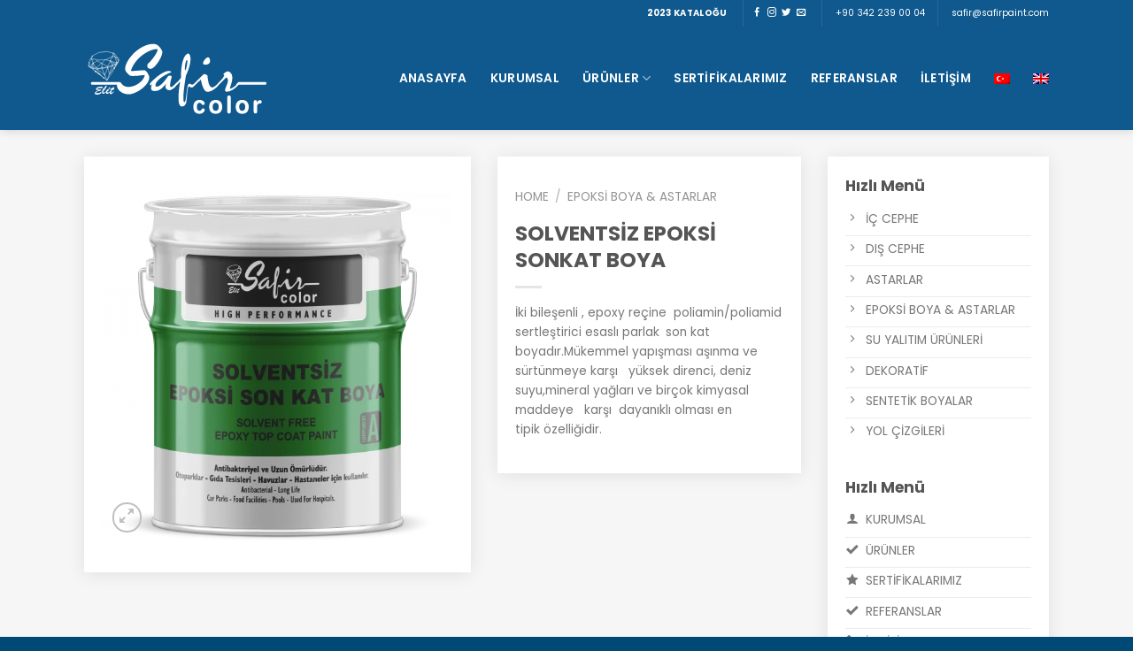

--- FILE ---
content_type: text/html; charset=UTF-8
request_url: https://safirpaint.com/urun/solventsiz-epoxy-sonkatboya/
body_size: 21154
content:

<!DOCTYPE html>
<html lang="tr-TR" class="loading-site no-js">
<head>
	<meta charset="UTF-8" />
	<link rel="profile" href="https://gmpg.org/xfn/11" />
	<link rel="pingback" href="https://safirpaint.com/xmlrpc.php" />

	<script type="e96805a38d50d676cf61b178-text/javascript">(function(html){html.className = html.className.replace(/\bno-js\b/,'js')})(document.documentElement);</script>
<meta name='robots' content='index, follow, max-image-preview:large, max-snippet:-1, max-video-preview:-1' />
<link rel="alternate" hreflang="en" href="https://safirpaint.com/en/urun/solvent-free-epoxy-topcoat-paint/" />
<link rel="alternate" hreflang="tr" href="https://safirpaint.com/urun/solventsiz-epoxy-sonkatboya/" />
<link rel="alternate" hreflang="x-default" href="https://safirpaint.com/urun/solventsiz-epoxy-sonkatboya/" />
<meta name="viewport" content="width=device-width, initial-scale=1, maximum-scale=1" />
	<!-- This site is optimized with the Yoast SEO plugin v22.0 - https://yoast.com/wordpress/plugins/seo/ -->
	<title>SOLVENTSİZ EPOKSİ SONKAT BOYA - Safir Paint</title>
	<link rel="canonical" href="https://safirpaint.com/urun/solventsiz-epoxy-sonkatboya/" />
	<meta property="og:locale" content="tr_TR" />
	<meta property="og:type" content="article" />
	<meta property="og:title" content="SOLVENTSİZ EPOKSİ SONKAT BOYA - Safir Paint" />
	<meta property="og:description" content="İki bileşenli , epoxy reçine  poliamin/poliamid sertleştirici esaslı parlak  son kat  boyadır.Mükemmel yapışması aşınma ve sürtünmeye karşı   yüksek direnci, deniz suyu,mineral yağları ve birçok kimyasal  maddeye   karşı  dayanıklı olması en tipik özelliğidir." />
	<meta property="og:url" content="https://safirpaint.com/urun/solventsiz-epoxy-sonkatboya/" />
	<meta property="og:site_name" content="Safir Paint" />
	<meta property="article:modified_time" content="2022-11-21T09:56:00+00:00" />
	<meta property="og:image" content="https://safirpaint.com/wp-content/uploads/2022/10/SOLVENTSIZ.png" />
	<meta property="og:image:width" content="1920" />
	<meta property="og:image:height" content="1920" />
	<meta property="og:image:type" content="image/png" />
	<meta name="twitter:card" content="summary_large_image" />
	<meta name="twitter:label1" content="Tahmini okuma süresi" />
	<meta name="twitter:data1" content="1 dakika" />
	<script type="application/ld+json" class="yoast-schema-graph">{"@context":"https://schema.org","@graph":[{"@type":"WebPage","@id":"https://safirpaint.com/urun/solventsiz-epoxy-sonkatboya/","url":"https://safirpaint.com/urun/solventsiz-epoxy-sonkatboya/","name":"SOLVENTSİZ EPOKSİ SONKAT BOYA - Safir Paint","isPartOf":{"@id":"https://safirpaint.com/#website"},"primaryImageOfPage":{"@id":"https://safirpaint.com/urun/solventsiz-epoxy-sonkatboya/#primaryimage"},"image":{"@id":"https://safirpaint.com/urun/solventsiz-epoxy-sonkatboya/#primaryimage"},"thumbnailUrl":"https://safirpaint.com/wp-content/uploads/2022/10/SOLVENTSIZ.png","datePublished":"2022-10-27T07:16:11+00:00","dateModified":"2022-11-21T09:56:00+00:00","breadcrumb":{"@id":"https://safirpaint.com/urun/solventsiz-epoxy-sonkatboya/#breadcrumb"},"inLanguage":"tr","potentialAction":[{"@type":"ReadAction","target":["https://safirpaint.com/urun/solventsiz-epoxy-sonkatboya/"]}]},{"@type":"ImageObject","inLanguage":"tr","@id":"https://safirpaint.com/urun/solventsiz-epoxy-sonkatboya/#primaryimage","url":"https://safirpaint.com/wp-content/uploads/2022/10/SOLVENTSIZ.png","contentUrl":"https://safirpaint.com/wp-content/uploads/2022/10/SOLVENTSIZ.png","width":1920,"height":1920},{"@type":"BreadcrumbList","@id":"https://safirpaint.com/urun/solventsiz-epoxy-sonkatboya/#breadcrumb","itemListElement":[{"@type":"ListItem","position":1,"name":"Anasayfa","item":"https://safirpaint.com/"},{"@type":"ListItem","position":2,"name":"Mağaza","item":"https://safirpaint.com/en/shop/"},{"@type":"ListItem","position":3,"name":"SOLVENTSİZ EPOKSİ SONKAT BOYA"}]},{"@type":"WebSite","@id":"https://safirpaint.com/#website","url":"https://safirpaint.com/","name":"Safir Paint","description":"Kaliteli Boya...","publisher":{"@id":"https://safirpaint.com/#organization"},"potentialAction":[{"@type":"SearchAction","target":{"@type":"EntryPoint","urlTemplate":"https://safirpaint.com/?s={search_term_string}"},"query-input":"required name=search_term_string"}],"inLanguage":"tr"},{"@type":"Organization","@id":"https://safirpaint.com/#organization","name":"Safir Paint","url":"https://safirpaint.com/","logo":{"@type":"ImageObject","inLanguage":"tr","@id":"https://safirpaint.com/#/schema/logo/image/","url":"https://www.safirpaint.com/wp-content/uploads/2022/11/logo_Calisma-Yuzeyi-1.png","contentUrl":"https://www.safirpaint.com/wp-content/uploads/2022/11/logo_Calisma-Yuzeyi-1.png","width":1422,"height":557,"caption":"Safir Paint"},"image":{"@id":"https://safirpaint.com/#/schema/logo/image/"}}]}</script>
	<!-- / Yoast SEO plugin. -->


<link rel='dns-prefetch' href='//cdn.jsdelivr.net' />
<link rel='dns-prefetch' href='//fonts.googleapis.com' />
<link href='https://fonts.gstatic.com' crossorigin rel='preconnect' />
<link rel='prefetch' href='https://safirpaint.com/wp-content/themes/flatsome/assets/js/chunk.countup.js?ver=3.16.2' />
<link rel='prefetch' href='https://safirpaint.com/wp-content/themes/flatsome/assets/js/chunk.sticky-sidebar.js?ver=3.16.2' />
<link rel='prefetch' href='https://safirpaint.com/wp-content/themes/flatsome/assets/js/chunk.tooltips.js?ver=3.16.2' />
<link rel='prefetch' href='https://safirpaint.com/wp-content/themes/flatsome/assets/js/chunk.vendors-popups.js?ver=3.16.2' />
<link rel='prefetch' href='https://safirpaint.com/wp-content/themes/flatsome/assets/js/chunk.vendors-slider.js?ver=3.16.2' />
<link rel="alternate" type="application/rss+xml" title="Safir Paint &raquo; akışı" href="https://safirpaint.com/feed/" />
<link rel="alternate" type="application/rss+xml" title="Safir Paint &raquo; yorum akışı" href="https://safirpaint.com/comments/feed/" />
<link rel="alternate" title="oEmbed (JSON)" type="application/json+oembed" href="https://safirpaint.com/wp-json/oembed/1.0/embed?url=https%3A%2F%2Fsafirpaint.com%2Furun%2Fsolventsiz-epoxy-sonkatboya%2F" />
<link rel="alternate" title="oEmbed (XML)" type="text/xml+oembed" href="https://safirpaint.com/wp-json/oembed/1.0/embed?url=https%3A%2F%2Fsafirpaint.com%2Furun%2Fsolventsiz-epoxy-sonkatboya%2F&#038;format=xml" />
<style id='wp-img-auto-sizes-contain-inline-css' type='text/css'>
img:is([sizes=auto i],[sizes^="auto," i]){contain-intrinsic-size:3000px 1500px}
/*# sourceURL=wp-img-auto-sizes-contain-inline-css */
</style>

<style id='classic-theme-styles-inline-css' type='text/css'>
/*! This file is auto-generated */
.wp-block-button__link{color:#fff;background-color:#32373c;border-radius:9999px;box-shadow:none;text-decoration:none;padding:calc(.667em + 2px) calc(1.333em + 2px);font-size:1.125em}.wp-block-file__button{background:#32373c;color:#fff;text-decoration:none}
/*# sourceURL=/wp-includes/css/classic-themes.min.css */
</style>
<link rel='stylesheet' id='contact-form-7-css' href='https://safirpaint.com/wp-content/plugins/contact-form-7/includes/css/styles.css?ver=5.8.7' type='text/css' media='all' />
<link rel='stylesheet' id='photoswipe-css' href='https://safirpaint.com/wp-content/plugins/woocommerce/assets/css/photoswipe/photoswipe.min.css?ver=8.6.3' type='text/css' media='all' />
<link rel='stylesheet' id='photoswipe-default-skin-css' href='https://safirpaint.com/wp-content/plugins/woocommerce/assets/css/photoswipe/default-skin/default-skin.min.css?ver=8.6.3' type='text/css' media='all' />
<style id='woocommerce-inline-inline-css' type='text/css'>
.woocommerce form .form-row .required { visibility: visible; }
/*# sourceURL=woocommerce-inline-inline-css */
</style>
<link rel='stylesheet' id='wpml-menu-item-0-css' href='//safirpaint.com/wp-content/plugins/sitepress-multilingual-cms/templates/language-switchers/menu-item/style.min.css?ver=1' type='text/css' media='all' />
<link rel='stylesheet' id='flatsome-main-css' href='https://safirpaint.com/wp-content/themes/flatsome/assets/css/flatsome.css?ver=3.16.2' type='text/css' media='all' />
<style id='flatsome-main-inline-css' type='text/css'>
@font-face {
				font-family: "fl-icons";
				font-display: block;
				src: url(https://safirpaint.com/wp-content/themes/flatsome/assets/css/icons/fl-icons.eot?v=3.16.2);
				src:
					url(https://safirpaint.com/wp-content/themes/flatsome/assets/css/icons/fl-icons.eot#iefix?v=3.16.2) format("embedded-opentype"),
					url(https://safirpaint.com/wp-content/themes/flatsome/assets/css/icons/fl-icons.woff2?v=3.16.2) format("woff2"),
					url(https://safirpaint.com/wp-content/themes/flatsome/assets/css/icons/fl-icons.ttf?v=3.16.2) format("truetype"),
					url(https://safirpaint.com/wp-content/themes/flatsome/assets/css/icons/fl-icons.woff?v=3.16.2) format("woff"),
					url(https://safirpaint.com/wp-content/themes/flatsome/assets/css/icons/fl-icons.svg?v=3.16.2#fl-icons) format("svg");
			}
/*# sourceURL=flatsome-main-inline-css */
</style>
<link rel='stylesheet' id='flatsome-shop-css' href='https://safirpaint.com/wp-content/themes/flatsome/assets/css/flatsome-shop.css?ver=3.16.2' type='text/css' media='all' />
<link rel='stylesheet' id='flatsome-googlefonts-css' href='//fonts.googleapis.com/css?family=Poppins%3Aregular%2C700%2Cregular%2C600%2Cregular&#038;display=swap&#038;ver=3.9' type='text/css' media='all' />
<script type="e96805a38d50d676cf61b178-text/javascript" src="https://safirpaint.com/wp-includes/js/jquery/jquery.min.js?ver=3.7.1" id="jquery-core-js"></script>
<script type="e96805a38d50d676cf61b178-text/javascript" id="wpml-cookie-js-extra">
/* <![CDATA[ */
var wpml_cookies = {"wp-wpml_current_language":{"value":"tr","expires":1,"path":"/"}};
var wpml_cookies = {"wp-wpml_current_language":{"value":"tr","expires":1,"path":"/"}};
//# sourceURL=wpml-cookie-js-extra
/* ]]> */
</script>
<script type="e96805a38d50d676cf61b178-text/javascript" src="https://safirpaint.com/wp-content/plugins/sitepress-multilingual-cms/res/js/cookies/language-cookie.js?ver=4.5.14" id="wpml-cookie-js"></script>
<script type="e96805a38d50d676cf61b178-text/javascript" src="https://safirpaint.com/wp-content/plugins/woocommerce/assets/js/jquery-blockui/jquery.blockUI.min.js?ver=2.7.0-wc.8.6.3" id="jquery-blockui-js" defer="defer" data-wp-strategy="defer"></script>
<script type="e96805a38d50d676cf61b178-text/javascript" id="wc-add-to-cart-js-extra">
/* <![CDATA[ */
var wc_add_to_cart_params = {"ajax_url":"/wp-admin/admin-ajax.php","wc_ajax_url":"/?wc-ajax=%%endpoint%%","i18n_view_cart":"View cart","cart_url":"https://safirpaint.com","is_cart":"","cart_redirect_after_add":"no"};
//# sourceURL=wc-add-to-cart-js-extra
/* ]]> */
</script>
<script type="e96805a38d50d676cf61b178-text/javascript" src="https://safirpaint.com/wp-content/plugins/woocommerce/assets/js/frontend/add-to-cart.min.js?ver=8.6.3" id="wc-add-to-cart-js" defer="defer" data-wp-strategy="defer"></script>
<script type="e96805a38d50d676cf61b178-text/javascript" src="https://safirpaint.com/wp-content/plugins/woocommerce/assets/js/photoswipe/photoswipe.min.js?ver=4.1.1-wc.8.6.3" id="photoswipe-js" defer="defer" data-wp-strategy="defer"></script>
<script type="e96805a38d50d676cf61b178-text/javascript" src="https://safirpaint.com/wp-content/plugins/woocommerce/assets/js/photoswipe/photoswipe-ui-default.min.js?ver=4.1.1-wc.8.6.3" id="photoswipe-ui-default-js" defer="defer" data-wp-strategy="defer"></script>
<script type="e96805a38d50d676cf61b178-text/javascript" id="wc-single-product-js-extra">
/* <![CDATA[ */
var wc_single_product_params = {"i18n_required_rating_text":"Please select a rating","review_rating_required":"yes","flexslider":{"rtl":false,"animation":"slide","smoothHeight":true,"directionNav":false,"controlNav":"thumbnails","slideshow":false,"animationSpeed":500,"animationLoop":false,"allowOneSlide":false},"zoom_enabled":"","zoom_options":[],"photoswipe_enabled":"1","photoswipe_options":{"shareEl":false,"closeOnScroll":false,"history":false,"hideAnimationDuration":0,"showAnimationDuration":0},"flexslider_enabled":""};
//# sourceURL=wc-single-product-js-extra
/* ]]> */
</script>
<script type="e96805a38d50d676cf61b178-text/javascript" src="https://safirpaint.com/wp-content/plugins/woocommerce/assets/js/frontend/single-product.min.js?ver=8.6.3" id="wc-single-product-js" defer="defer" data-wp-strategy="defer"></script>
<script type="e96805a38d50d676cf61b178-text/javascript" src="https://safirpaint.com/wp-content/plugins/woocommerce/assets/js/js-cookie/js.cookie.min.js?ver=2.1.4-wc.8.6.3" id="js-cookie-js" defer="defer" data-wp-strategy="defer"></script>
<script type="e96805a38d50d676cf61b178-text/javascript" id="woocommerce-js-extra">
/* <![CDATA[ */
var woocommerce_params = {"ajax_url":"/wp-admin/admin-ajax.php","wc_ajax_url":"/?wc-ajax=%%endpoint%%"};
//# sourceURL=woocommerce-js-extra
/* ]]> */
</script>
<script type="e96805a38d50d676cf61b178-text/javascript" src="https://safirpaint.com/wp-content/plugins/woocommerce/assets/js/frontend/woocommerce.min.js?ver=8.6.3" id="woocommerce-js" defer="defer" data-wp-strategy="defer"></script>
<link rel="https://api.w.org/" href="https://safirpaint.com/wp-json/" /><link rel="alternate" title="JSON" type="application/json" href="https://safirpaint.com/wp-json/wp/v2/product/656" /><link rel="EditURI" type="application/rsd+xml" title="RSD" href="https://safirpaint.com/xmlrpc.php?rsd" />
<meta name="generator" content="WordPress 6.9" />
<meta name="generator" content="WooCommerce 8.6.3" />
<link rel='shortlink' href='https://safirpaint.com/?p=656' />
<meta name="generator" content="WPML ver:4.5.14 stt:1,53;" />
<script type="e96805a38d50d676cf61b178-text/javascript">document.createElement( "picture" );if(!window.HTMLPictureElement && document.addEventListener) {window.addEventListener("DOMContentLoaded", function() {var s = document.createElement("script");s.src = "https://safirpaint.com/wp-content/plugins/webp-express/js/picturefill.min.js";document.body.appendChild(s);});}</script><style>.bg{opacity: 0; transition: opacity 1s; -webkit-transition: opacity 1s;} .bg-loaded{opacity: 1;}</style>	<noscript><style>.woocommerce-product-gallery{ opacity: 1 !important; }</style></noscript>
	<link rel="icon" href="https://safirpaint.com/wp-content/uploads/2022/11/cropped-ico-32x32.png" sizes="32x32" />
<link rel="icon" href="https://safirpaint.com/wp-content/uploads/2022/11/cropped-ico-192x192.png" sizes="192x192" />
<link rel="apple-touch-icon" href="https://safirpaint.com/wp-content/uploads/2022/11/cropped-ico-180x180.png" />
<meta name="msapplication-TileImage" content="https://safirpaint.com/wp-content/uploads/2022/11/cropped-ico-270x270.png" />
<style id="custom-css" type="text/css">:root {--primary-color: #024584;}.container-width, .full-width .ubermenu-nav, .container, .row{max-width: 1120px}.row.row-collapse{max-width: 1090px}.row.row-small{max-width: 1112.5px}.row.row-large{max-width: 1150px}.sticky-add-to-cart--active, #wrapper,#main,#main.dark{background-color: #f6f6f6}.header-main{height: 117px}#logo img{max-height: 117px}#logo{width:210px;}#logo img{padding:6px 0;}.header-bottom{min-height: 44px}.header-top{min-height: 30px}.transparent .header-main{height: 97px}.transparent #logo img{max-height: 97px}.has-transparent + .page-title:first-of-type,.has-transparent + #main > .page-title,.has-transparent + #main > div > .page-title,.has-transparent + #main .page-header-wrapper:first-of-type .page-title{padding-top: 127px;}.header.show-on-scroll,.stuck .header-main{height:70px!important}.stuck #logo img{max-height: 70px!important}.header-bg-color {background-color: #0f598e}.header-bottom {background-color: #c9e5fe}.header-main .nav > li > a{line-height: 16px }.stuck .header-main .nav > li > a{line-height: 50px }.header-bottom-nav > li > a{line-height: 16px }@media (max-width: 549px) {.header-main{height: 70px}#logo img{max-height: 70px}}.nav-dropdown{font-size:90%}.header-top{background-color:rgba(255,255,255,0)!important;}/* Color */.accordion-title.active, .has-icon-bg .icon .icon-inner,.logo a, .primary.is-underline, .primary.is-link, .badge-outline .badge-inner, .nav-outline > li.active> a,.nav-outline >li.active > a, .cart-icon strong,[data-color='primary'], .is-outline.primary{color: #024584;}/* Color !important */[data-text-color="primary"]{color: #024584!important;}/* Background Color */[data-text-bg="primary"]{background-color: #024584;}/* Background */.scroll-to-bullets a,.featured-title, .label-new.menu-item > a:after, .nav-pagination > li > .current,.nav-pagination > li > span:hover,.nav-pagination > li > a:hover,.has-hover:hover .badge-outline .badge-inner,button[type="submit"], .button.wc-forward:not(.checkout):not(.checkout-button), .button.submit-button, .button.primary:not(.is-outline),.featured-table .title,.is-outline:hover, .has-icon:hover .icon-label,.nav-dropdown-bold .nav-column li > a:hover, .nav-dropdown.nav-dropdown-bold > li > a:hover, .nav-dropdown-bold.dark .nav-column li > a:hover, .nav-dropdown.nav-dropdown-bold.dark > li > a:hover, .header-vertical-menu__opener ,.is-outline:hover, .tagcloud a:hover,.grid-tools a, input[type='submit']:not(.is-form), .box-badge:hover .box-text, input.button.alt,.nav-box > li > a:hover,.nav-box > li.active > a,.nav-pills > li.active > a ,.current-dropdown .cart-icon strong, .cart-icon:hover strong, .nav-line-bottom > li > a:before, .nav-line-grow > li > a:before, .nav-line > li > a:before,.banner, .header-top, .slider-nav-circle .flickity-prev-next-button:hover svg, .slider-nav-circle .flickity-prev-next-button:hover .arrow, .primary.is-outline:hover, .button.primary:not(.is-outline), input[type='submit'].primary, input[type='submit'].primary, input[type='reset'].button, input[type='button'].primary, .badge-inner{background-color: #024584;}/* Border */.nav-vertical.nav-tabs > li.active > a,.scroll-to-bullets a.active,.nav-pagination > li > .current,.nav-pagination > li > span:hover,.nav-pagination > li > a:hover,.has-hover:hover .badge-outline .badge-inner,.accordion-title.active,.featured-table,.is-outline:hover, .tagcloud a:hover,blockquote, .has-border, .cart-icon strong:after,.cart-icon strong,.blockUI:before, .processing:before,.loading-spin, .slider-nav-circle .flickity-prev-next-button:hover svg, .slider-nav-circle .flickity-prev-next-button:hover .arrow, .primary.is-outline:hover{border-color: #024584}.nav-tabs > li.active > a{border-top-color: #024584}.widget_shopping_cart_content .blockUI.blockOverlay:before { border-left-color: #024584 }.woocommerce-checkout-review-order .blockUI.blockOverlay:before { border-left-color: #024584 }/* Fill */.slider .flickity-prev-next-button:hover svg,.slider .flickity-prev-next-button:hover .arrow{fill: #024584;}/* Focus */.primary:focus-visible, .submit-button:focus-visible, button[type="submit"]:focus-visible { outline-color: #024584!important; }body{font-size: 86%;}@media screen and (max-width: 549px){body{font-size: 90%;}}body{font-family: Poppins, sans-serif;}body {font-weight: 400;font-style: normal;}.nav > li > a {font-family: Poppins, sans-serif;}.mobile-sidebar-levels-2 .nav > li > ul > li > a {font-family: Poppins, sans-serif;}.nav > li > a,.mobile-sidebar-levels-2 .nav > li > ul > li > a {font-weight: 600;font-style: normal;}h1,h2,h3,h4,h5,h6,.heading-font, .off-canvas-center .nav-sidebar.nav-vertical > li > a{font-family: Poppins, sans-serif;}h1,h2,h3,h4,h5,h6,.heading-font,.banner h1,.banner h2 {font-weight: 700;font-style: normal;}.alt-font{font-family: Poppins, sans-serif;}.alt-font {font-weight: 400!important;font-style: normal!important;}.header:not(.transparent) .header-nav-main.nav > li > a {color: #ffffff;}.header:not(.transparent) .header-nav-main.nav > li > a:hover,.header:not(.transparent) .header-nav-main.nav > li.active > a,.header:not(.transparent) .header-nav-main.nav > li.current > a,.header:not(.transparent) .header-nav-main.nav > li > a.active,.header:not(.transparent) .header-nav-main.nav > li > a.current{color: #ffffff;}.header-nav-main.nav-line-bottom > li > a:before,.header-nav-main.nav-line-grow > li > a:before,.header-nav-main.nav-line > li > a:before,.header-nav-main.nav-box > li > a:hover,.header-nav-main.nav-box > li.active > a,.header-nav-main.nav-pills > li > a:hover,.header-nav-main.nav-pills > li.active > a{color:#FFF!important;background-color: #ffffff;}.shop-page-title.featured-title .title-bg{ background-image: url(https://safirpaint.com/wp-content/uploads/2022/10/SOLVENTSIZ.png)!important;}@media screen and (min-width: 550px){.products .box-vertical .box-image{min-width: 300px!important;width: 300px!important;}}.absolute-footer, html{background-color: #004875}.nav-vertical-fly-out > li + li {border-top-width: 1px; border-top-style: solid;}/* Custom CSS */.box-shadow, .box-shadow-2, .box-shadow-2-hover:hover, .row-box-shadow-2 .col-inner, .row-box-shadow-2-hover .col-inner:hover {box-shadow: 0 2px 20px -24px rgb(0 0 0 / 1%), 0 2px 20px rgb(0 0 0 / 9%);}.nav-dropdown {background-color: #fff;color: #121212D9;}.nav-column>li>a, .nav-dropdown>li>a, .nav-vertical-fly-out>li>a, .nav>li>a {color: #121212D9;}.label-new.menu-item > a:after{content:"Yeni";}.label-hot.menu-item > a:after{content:"Yeni";}.label-sale.menu-item > a:after{content:"İndirim";}.label-popular.menu-item > a:after{content:"Popüler";}</style>		<style type="text/css" id="wp-custom-css">
			.tabbed-content .nav, .tabbed-content .nav>li>a {
    font-size: .0em;
}		</style>
		<style id='global-styles-inline-css' type='text/css'>
:root{--wp--preset--aspect-ratio--square: 1;--wp--preset--aspect-ratio--4-3: 4/3;--wp--preset--aspect-ratio--3-4: 3/4;--wp--preset--aspect-ratio--3-2: 3/2;--wp--preset--aspect-ratio--2-3: 2/3;--wp--preset--aspect-ratio--16-9: 16/9;--wp--preset--aspect-ratio--9-16: 9/16;--wp--preset--color--black: #000000;--wp--preset--color--cyan-bluish-gray: #abb8c3;--wp--preset--color--white: #ffffff;--wp--preset--color--pale-pink: #f78da7;--wp--preset--color--vivid-red: #cf2e2e;--wp--preset--color--luminous-vivid-orange: #ff6900;--wp--preset--color--luminous-vivid-amber: #fcb900;--wp--preset--color--light-green-cyan: #7bdcb5;--wp--preset--color--vivid-green-cyan: #00d084;--wp--preset--color--pale-cyan-blue: #8ed1fc;--wp--preset--color--vivid-cyan-blue: #0693e3;--wp--preset--color--vivid-purple: #9b51e0;--wp--preset--gradient--vivid-cyan-blue-to-vivid-purple: linear-gradient(135deg,rgb(6,147,227) 0%,rgb(155,81,224) 100%);--wp--preset--gradient--light-green-cyan-to-vivid-green-cyan: linear-gradient(135deg,rgb(122,220,180) 0%,rgb(0,208,130) 100%);--wp--preset--gradient--luminous-vivid-amber-to-luminous-vivid-orange: linear-gradient(135deg,rgb(252,185,0) 0%,rgb(255,105,0) 100%);--wp--preset--gradient--luminous-vivid-orange-to-vivid-red: linear-gradient(135deg,rgb(255,105,0) 0%,rgb(207,46,46) 100%);--wp--preset--gradient--very-light-gray-to-cyan-bluish-gray: linear-gradient(135deg,rgb(238,238,238) 0%,rgb(169,184,195) 100%);--wp--preset--gradient--cool-to-warm-spectrum: linear-gradient(135deg,rgb(74,234,220) 0%,rgb(151,120,209) 20%,rgb(207,42,186) 40%,rgb(238,44,130) 60%,rgb(251,105,98) 80%,rgb(254,248,76) 100%);--wp--preset--gradient--blush-light-purple: linear-gradient(135deg,rgb(255,206,236) 0%,rgb(152,150,240) 100%);--wp--preset--gradient--blush-bordeaux: linear-gradient(135deg,rgb(254,205,165) 0%,rgb(254,45,45) 50%,rgb(107,0,62) 100%);--wp--preset--gradient--luminous-dusk: linear-gradient(135deg,rgb(255,203,112) 0%,rgb(199,81,192) 50%,rgb(65,88,208) 100%);--wp--preset--gradient--pale-ocean: linear-gradient(135deg,rgb(255,245,203) 0%,rgb(182,227,212) 50%,rgb(51,167,181) 100%);--wp--preset--gradient--electric-grass: linear-gradient(135deg,rgb(202,248,128) 0%,rgb(113,206,126) 100%);--wp--preset--gradient--midnight: linear-gradient(135deg,rgb(2,3,129) 0%,rgb(40,116,252) 100%);--wp--preset--font-size--small: 13px;--wp--preset--font-size--medium: 20px;--wp--preset--font-size--large: 36px;--wp--preset--font-size--x-large: 42px;--wp--preset--spacing--20: 0.44rem;--wp--preset--spacing--30: 0.67rem;--wp--preset--spacing--40: 1rem;--wp--preset--spacing--50: 1.5rem;--wp--preset--spacing--60: 2.25rem;--wp--preset--spacing--70: 3.38rem;--wp--preset--spacing--80: 5.06rem;--wp--preset--shadow--natural: 6px 6px 9px rgba(0, 0, 0, 0.2);--wp--preset--shadow--deep: 12px 12px 50px rgba(0, 0, 0, 0.4);--wp--preset--shadow--sharp: 6px 6px 0px rgba(0, 0, 0, 0.2);--wp--preset--shadow--outlined: 6px 6px 0px -3px rgb(255, 255, 255), 6px 6px rgb(0, 0, 0);--wp--preset--shadow--crisp: 6px 6px 0px rgb(0, 0, 0);}:where(.is-layout-flex){gap: 0.5em;}:where(.is-layout-grid){gap: 0.5em;}body .is-layout-flex{display: flex;}.is-layout-flex{flex-wrap: wrap;align-items: center;}.is-layout-flex > :is(*, div){margin: 0;}body .is-layout-grid{display: grid;}.is-layout-grid > :is(*, div){margin: 0;}:where(.wp-block-columns.is-layout-flex){gap: 2em;}:where(.wp-block-columns.is-layout-grid){gap: 2em;}:where(.wp-block-post-template.is-layout-flex){gap: 1.25em;}:where(.wp-block-post-template.is-layout-grid){gap: 1.25em;}.has-black-color{color: var(--wp--preset--color--black) !important;}.has-cyan-bluish-gray-color{color: var(--wp--preset--color--cyan-bluish-gray) !important;}.has-white-color{color: var(--wp--preset--color--white) !important;}.has-pale-pink-color{color: var(--wp--preset--color--pale-pink) !important;}.has-vivid-red-color{color: var(--wp--preset--color--vivid-red) !important;}.has-luminous-vivid-orange-color{color: var(--wp--preset--color--luminous-vivid-orange) !important;}.has-luminous-vivid-amber-color{color: var(--wp--preset--color--luminous-vivid-amber) !important;}.has-light-green-cyan-color{color: var(--wp--preset--color--light-green-cyan) !important;}.has-vivid-green-cyan-color{color: var(--wp--preset--color--vivid-green-cyan) !important;}.has-pale-cyan-blue-color{color: var(--wp--preset--color--pale-cyan-blue) !important;}.has-vivid-cyan-blue-color{color: var(--wp--preset--color--vivid-cyan-blue) !important;}.has-vivid-purple-color{color: var(--wp--preset--color--vivid-purple) !important;}.has-black-background-color{background-color: var(--wp--preset--color--black) !important;}.has-cyan-bluish-gray-background-color{background-color: var(--wp--preset--color--cyan-bluish-gray) !important;}.has-white-background-color{background-color: var(--wp--preset--color--white) !important;}.has-pale-pink-background-color{background-color: var(--wp--preset--color--pale-pink) !important;}.has-vivid-red-background-color{background-color: var(--wp--preset--color--vivid-red) !important;}.has-luminous-vivid-orange-background-color{background-color: var(--wp--preset--color--luminous-vivid-orange) !important;}.has-luminous-vivid-amber-background-color{background-color: var(--wp--preset--color--luminous-vivid-amber) !important;}.has-light-green-cyan-background-color{background-color: var(--wp--preset--color--light-green-cyan) !important;}.has-vivid-green-cyan-background-color{background-color: var(--wp--preset--color--vivid-green-cyan) !important;}.has-pale-cyan-blue-background-color{background-color: var(--wp--preset--color--pale-cyan-blue) !important;}.has-vivid-cyan-blue-background-color{background-color: var(--wp--preset--color--vivid-cyan-blue) !important;}.has-vivid-purple-background-color{background-color: var(--wp--preset--color--vivid-purple) !important;}.has-black-border-color{border-color: var(--wp--preset--color--black) !important;}.has-cyan-bluish-gray-border-color{border-color: var(--wp--preset--color--cyan-bluish-gray) !important;}.has-white-border-color{border-color: var(--wp--preset--color--white) !important;}.has-pale-pink-border-color{border-color: var(--wp--preset--color--pale-pink) !important;}.has-vivid-red-border-color{border-color: var(--wp--preset--color--vivid-red) !important;}.has-luminous-vivid-orange-border-color{border-color: var(--wp--preset--color--luminous-vivid-orange) !important;}.has-luminous-vivid-amber-border-color{border-color: var(--wp--preset--color--luminous-vivid-amber) !important;}.has-light-green-cyan-border-color{border-color: var(--wp--preset--color--light-green-cyan) !important;}.has-vivid-green-cyan-border-color{border-color: var(--wp--preset--color--vivid-green-cyan) !important;}.has-pale-cyan-blue-border-color{border-color: var(--wp--preset--color--pale-cyan-blue) !important;}.has-vivid-cyan-blue-border-color{border-color: var(--wp--preset--color--vivid-cyan-blue) !important;}.has-vivid-purple-border-color{border-color: var(--wp--preset--color--vivid-purple) !important;}.has-vivid-cyan-blue-to-vivid-purple-gradient-background{background: var(--wp--preset--gradient--vivid-cyan-blue-to-vivid-purple) !important;}.has-light-green-cyan-to-vivid-green-cyan-gradient-background{background: var(--wp--preset--gradient--light-green-cyan-to-vivid-green-cyan) !important;}.has-luminous-vivid-amber-to-luminous-vivid-orange-gradient-background{background: var(--wp--preset--gradient--luminous-vivid-amber-to-luminous-vivid-orange) !important;}.has-luminous-vivid-orange-to-vivid-red-gradient-background{background: var(--wp--preset--gradient--luminous-vivid-orange-to-vivid-red) !important;}.has-very-light-gray-to-cyan-bluish-gray-gradient-background{background: var(--wp--preset--gradient--very-light-gray-to-cyan-bluish-gray) !important;}.has-cool-to-warm-spectrum-gradient-background{background: var(--wp--preset--gradient--cool-to-warm-spectrum) !important;}.has-blush-light-purple-gradient-background{background: var(--wp--preset--gradient--blush-light-purple) !important;}.has-blush-bordeaux-gradient-background{background: var(--wp--preset--gradient--blush-bordeaux) !important;}.has-luminous-dusk-gradient-background{background: var(--wp--preset--gradient--luminous-dusk) !important;}.has-pale-ocean-gradient-background{background: var(--wp--preset--gradient--pale-ocean) !important;}.has-electric-grass-gradient-background{background: var(--wp--preset--gradient--electric-grass) !important;}.has-midnight-gradient-background{background: var(--wp--preset--gradient--midnight) !important;}.has-small-font-size{font-size: var(--wp--preset--font-size--small) !important;}.has-medium-font-size{font-size: var(--wp--preset--font-size--medium) !important;}.has-large-font-size{font-size: var(--wp--preset--font-size--large) !important;}.has-x-large-font-size{font-size: var(--wp--preset--font-size--x-large) !important;}
/*# sourceURL=global-styles-inline-css */
</style>
</head>

<body class="wp-singular product-template-default single single-product postid-656 wp-theme-flatsome theme-flatsome woocommerce woocommerce-page woocommerce-no-js full-width header-shadow lightbox nav-dropdown-has-arrow mobile-submenu-slide mobile-submenu-slide-levels-1 mobile-submenu-toggle catalog-mode no-prices">


<a class="skip-link screen-reader-text" href="#main">Skip to content</a>

<div id="wrapper">

	
	<header id="header" class="header ">
		<div class="header-wrapper">
			<div id="top-bar" class="header-top hide-for-sticky nav-dark">
    <div class="flex-row container">
      <div class="flex-col hide-for-medium flex-left">
          <ul class="nav nav-left medium-nav-center nav-small  nav-divided">
                        </ul>
      </div>

      <div class="flex-col hide-for-medium flex-center">
          <ul class="nav nav-center nav-small  nav-divided">
                        </ul>
      </div>

      <div class="flex-col hide-for-medium flex-right">
         <ul class="nav top-bar-nav nav-right nav-small  nav-divided">
              <li class="html header-button-1">
	<div class="header-button">
	<a href="https://safirpaint.com/flipbook/katalog/" class="button plain is-link"  >
    <span>2023 KATALOĞU</span>
  </a>
	</div>
</li>


<li class="header-divider"></li><li class="html header-social-icons ml-0">
	<div class="social-icons follow-icons" ><a href="http://url" target="_blank" data-label="Facebook" rel="noopener noreferrer nofollow" class="icon plain facebook tooltip" title="Facebook' ta Takip Edin" aria-label="Facebook&#039; ta Takip Edin"><i class="icon-facebook" ></i></a><a href="http://url" target="_blank" rel="noopener noreferrer nofollow" data-label="Instagram" class="icon plain  instagram tooltip" title="Instagram' da Takip Edin" aria-label="Instagram&#039; da Takip Edin"><i class="icon-instagram" ></i></a><a href="http://url" target="_blank" data-label="Twitter" rel="noopener noreferrer nofollow" class="icon plain  twitter tooltip" title="Twitter' da Takip Edin" aria-label="Twitter&#039; da Takip Edin"><i class="icon-twitter" ></i></a><a href="mailto:your@email" data-label="E-mail" rel="nofollow" class="icon plain  email tooltip" title="Bize email gönderin" aria-label="Bize email gönderin"><i class="icon-envelop" ></i></a></div></li>
<li class="header-divider"></li><li class="html custom html_topbar_left">+90 342 239 00 04</li><li class="header-divider"></li><li class="html custom html_topbar_right">safir@safirpaint.com</li>          </ul>
      </div>

            <div class="flex-col show-for-medium flex-grow">
          <ul class="nav nav-center nav-small mobile-nav  nav-divided">
              <li class="html custom html_topbar_left">+90 342 239 00 04</li>          </ul>
      </div>
      
    </div>
</div>
<div id="masthead" class="header-main hide-for-sticky nav-dark">
      <div class="header-inner flex-row container logo-left medium-logo-center" role="navigation">

          <!-- Logo -->
          <div id="logo" class="flex-col logo">
            
<!-- Header logo -->
<a href="https://safirpaint.com/" title="Safir Paint - Kaliteli Boya&#8230;" rel="home">
		<img width="1" height="1" src="https://safirpaint.com/wp-content/uploads/2022/11/logo_Calisma-Yuzeyi-1.svg" class="header_logo header-logo" alt="Safir Paint"/><img  width="1" height="1" src="https://safirpaint.com/wp-content/uploads/2022/11/logo_Calisma-Yuzeyi-1.svg" class="header-logo-dark" alt="Safir Paint"/></a>
          </div>

          <!-- Mobile Left Elements -->
          <div class="flex-col show-for-medium flex-left">
            <ul class="mobile-nav nav nav-left ">
              <li class="header-search header-search-lightbox has-icon">
	<div class="header-button">		<a href="#search-lightbox" aria-label="Search" data-open="#search-lightbox" data-focus="input.search-field"
		class="icon button circle is-outline is-small">
		<i class="icon-search" style="font-size:16px;" ></i></a>
		</div>
	
	<div id="search-lightbox" class="mfp-hide dark text-center">
		<div class="searchform-wrapper ux-search-box relative form-flat is-large"><form role="search" method="get" class="searchform" action="https://safirpaint.com/">
	<div class="flex-row relative">
						<div class="flex-col flex-grow">
			<label class="screen-reader-text" for="woocommerce-product-search-field-0">Search for:</label>
			<input type="search" id="woocommerce-product-search-field-0" class="search-field mb-0" placeholder="Search&hellip;" value="" name="s" />
			<input type="hidden" name="post_type" value="product" />
							<input type="hidden" name="lang" value="tr" />
					</div>
		<div class="flex-col">
			<button type="submit" value="Search" class="ux-search-submit submit-button secondary button  icon mb-0" aria-label="Submit">
				<i class="icon-search" ></i>			</button>
		</div>
	</div>
	<div class="live-search-results text-left z-top"></div>
</form>
</div>	</div>
</li>
            </ul>
          </div>

          <!-- Left Elements -->
          <div class="flex-col hide-for-medium flex-left
            flex-grow">
            <ul class="header-nav header-nav-main nav nav-left  nav-size-large nav-spacing-xlarge nav-uppercase" >
                          </ul>
          </div>

          <!-- Right Elements -->
          <div class="flex-col hide-for-medium flex-right">
            <ul class="header-nav header-nav-main nav nav-right  nav-size-large nav-spacing-xlarge nav-uppercase">
              <li id="menu-item-56" class="menu-item menu-item-type-post_type menu-item-object-page menu-item-home menu-item-56 menu-item-design-default"><a href="https://safirpaint.com/" class="nav-top-link">ANASAYFA</a></li>
<li id="menu-item-58" class="menu-item menu-item-type-post_type menu-item-object-page menu-item-58 menu-item-design-default"><a href="https://safirpaint.com/kurumsal/" class="nav-top-link">KURUMSAL</a></li>
<li id="menu-item-551" class="menu-item menu-item-type-custom menu-item-object-custom menu-item-has-children menu-item-551 menu-item-design-default has-dropdown"><a href="#" class="nav-top-link" aria-expanded="false" aria-haspopup="menu">ÜRÜNLER<i class="icon-angle-down" ></i></a>
<ul class="sub-menu nav-dropdown nav-dropdown-simple">
	<li id="menu-item-552" class="menu-item menu-item-type-custom menu-item-object-custom menu-item-552"><a href="https://safirpaint.com/urunler/#iccephe">İÇ CEPHE</a></li>
	<li id="menu-item-553" class="menu-item menu-item-type-custom menu-item-object-custom menu-item-553"><a href="https://safirpaint.com/urunler/#discephe">DIŞ CEPHE</a></li>
	<li id="menu-item-556" class="menu-item menu-item-type-custom menu-item-object-custom menu-item-556"><a href="https://safirpaint.com/urunler/#astar">ASTARLAR</a></li>
	<li id="menu-item-557" class="menu-item menu-item-type-custom menu-item-object-custom menu-item-557"><a href="https://safirpaint.com/urunler/#endustri">EPOKSİ BOYA &#038; ASTARLAR</a></li>
	<li id="menu-item-839" class="menu-item menu-item-type-custom menu-item-object-custom menu-item-839"><a href="/urunler/#su">SU YALITIM ÜRÜNLERİ</a></li>
	<li id="menu-item-554" class="menu-item menu-item-type-custom menu-item-object-custom menu-item-554"><a href="https://safirpaint.com/urunler/#dekoratif">DEKORATİF</a></li>
	<li id="menu-item-840" class="menu-item menu-item-type-custom menu-item-object-custom menu-item-840"><a href="/urunler/#sentetik">SENTETİK BOYALAR</a></li>
	<li id="menu-item-558" class="menu-item menu-item-type-custom menu-item-object-custom menu-item-558"><a href="https://safirpaint.com/urunler/#yol">YOL ÇİZGİ BOYASI</a></li>
</ul>
</li>
<li id="menu-item-59" class="menu-item menu-item-type-post_type menu-item-object-page menu-item-59 menu-item-design-default"><a href="https://safirpaint.com/sertifikalarimiz/" class="nav-top-link">SERTİFİKALARIMIZ</a></li>
<li id="menu-item-543" class="menu-item menu-item-type-post_type menu-item-object-page menu-item-543 menu-item-design-default"><a href="https://safirpaint.com/referanslar/" class="nav-top-link">REFERANSLAR</a></li>
<li id="menu-item-57" class="menu-item menu-item-type-post_type menu-item-object-page menu-item-57 menu-item-design-default"><a href="https://safirpaint.com/iletisim/" class="nav-top-link">İLETİŞİM</a></li>
<li id="menu-item-wpml-ls-17-tr" class="menu-item wpml-ls-slot-17 wpml-ls-item wpml-ls-item-tr wpml-ls-current-language wpml-ls-menu-item wpml-ls-last-item menu-item-type-wpml_ls_menu_item menu-item-object-wpml_ls_menu_item menu-item-wpml-ls-17-tr menu-item-design-default"><a href="https://safirpaint.com/urun/solventsiz-epoxy-sonkatboya/" class="nav-top-link"><img
            class="wpml-ls-flag"
            src="https://safirpaint.com/wp-content/plugins/sitepress-multilingual-cms/res/flags/tr.png"
            alt="Türkçe"
            
            
    /></a></li>
<li id="menu-item-wpml-ls-17-en" class="menu-item wpml-ls-slot-17 wpml-ls-item wpml-ls-item-en wpml-ls-menu-item wpml-ls-first-item menu-item-type-wpml_ls_menu_item menu-item-object-wpml_ls_menu_item menu-item-wpml-ls-17-en menu-item-design-default"><a href="https://safirpaint.com/en/urun/solvent-free-epoxy-topcoat-paint/" class="nav-top-link"><img
            class="wpml-ls-flag"
            src="https://safirpaint.com/wp-content/plugins/sitepress-multilingual-cms/res/flags/en.png"
            alt="İngilizce"
            
            
    /></a></li>
            </ul>
          </div>

          <!-- Mobile Right Elements -->
          <div class="flex-col show-for-medium flex-right">
            <ul class="mobile-nav nav nav-right ">
              <li class="nav-icon has-icon">
  		<a href="#" data-open="#main-menu" data-pos="left" data-bg="main-menu-overlay" data-color="" class="is-small" aria-label="Menu" aria-controls="main-menu" aria-expanded="false">

		  <i class="icon-menu" ></i>
		  		</a>
	</li>
            </ul>
          </div>

      </div>

      </div>

<div class="header-bg-container fill"><div class="header-bg-image fill"></div><div class="header-bg-color fill"></div></div>		</div>
	</header>

	
	<main id="main" class="">

	<div class="shop-container">

		
			<div class="container">
	<div class="woocommerce-notices-wrapper"></div></div>
<div id="product-656" class="product type-product post-656 status-publish first instock product_cat-epoksiboyaveastarlar has-post-thumbnail shipping-taxable product-type-simple">

	<div class="custom-product-page ux-layout-506 ux-layout-scope-global">

			<div id="gap-283550206" class="gap-element clearfix" style="display:block; height:auto;">
		
<style>
#gap-283550206 {
  padding-top: 30px;
}
</style>
	</div>
	

<div class="row"  id="row-625855928">


	<div id="col-1586049197" class="col medium-5 small-12 large-5 small-col-first"  >
				<div class="col-inner box-shadow-2" style="background-color:rgb(255,255,255);" >
			
			

<p>

<div class="product-images relative mb-half has-hover woocommerce-product-gallery woocommerce-product-gallery--with-images woocommerce-product-gallery--columns-4 images" data-columns="4">

  <div class="badge-container is-larger absolute left top z-1">

</div>

  <div class="image-tools absolute top show-on-hover right z-3">
      </div>

  <figure class="woocommerce-product-gallery__wrapper product-gallery-slider slider slider-nav-small mb-half"
        data-flickity-options='{
                "cellAlign": "center",
                "wrapAround": true,
                "autoPlay": false,
                "prevNextButtons":true,
                "adaptiveHeight": true,
                "imagesLoaded": true,
                "lazyLoad": 1,
                "dragThreshold" : 15,
                "pageDots": false,
                "rightToLeft": false       }'>
    <div data-thumb="https://safirpaint.com/wp-content/uploads/2022/10/SOLVENTSIZ-100x100.png" data-thumb-alt="" class="woocommerce-product-gallery__image slide first"><a href="https://safirpaint.com/wp-content/uploads/2022/10/SOLVENTSIZ.png"><img width="600" height="600" src="data:image/svg+xml,%3Csvg%20viewBox%3D%220%200%201920%201920%22%20xmlns%3D%22http%3A%2F%2Fwww.w3.org%2F2000%2Fsvg%22%3E%3C%2Fsvg%3E" class="lazy-load wp-post-image skip-lazy" alt="" title="SOLVENTSİZ" data-caption="" data-src="https://safirpaint.com/wp-content/uploads/2022/10/SOLVENTSIZ.png" data-large_image="https://safirpaint.com/wp-content/uploads/2022/10/SOLVENTSIZ.png" data-large_image_width="1920" data-large_image_height="1920" decoding="async" fetchpriority="high" srcset="" data-srcset="https://safirpaint.com/wp-content/uploads/2022/10/SOLVENTSIZ-600x600.png 600w, https://safirpaint.com/wp-content/uploads/2022/10/SOLVENTSIZ-300x300.png 300w, https://safirpaint.com/wp-content/uploads/2022/10/SOLVENTSIZ-1024x1024.png 1024w, https://safirpaint.com/wp-content/uploads/2022/10/SOLVENTSIZ-150x150.png 150w, https://safirpaint.com/wp-content/uploads/2022/10/SOLVENTSIZ-768x768.png 768w, https://safirpaint.com/wp-content/uploads/2022/10/SOLVENTSIZ-1536x1536.png 1536w, https://safirpaint.com/wp-content/uploads/2022/10/SOLVENTSIZ-2048x2048.png 2048w, https://safirpaint.com/wp-content/uploads/2022/10/SOLVENTSIZ-100x100.png 100w, https://safirpaint.com/wp-content/uploads/2022/10/SOLVENTSIZ.png 1920w" sizes="(max-width: 600px) 100vw, 600px" /></a></div>  </figure>

  <div class="image-tools absolute bottom left z-3">
        <a href="#product-zoom" class="zoom-button button is-outline circle icon tooltip hide-for-small" title="Yakınlaştır">
      <i class="icon-expand" ></i>    </a>
   </div>
</div>



</p>

		</div>
				
<style>
#col-1586049197 > .col-inner {
  padding: 20px 20px 20px 20px;
}
</style>
	</div>

	

	<div id="col-1699260687" class="col medium-4 small-12 large-4 small-col-first"  >
				<div class="col-inner box-shadow-2" style="background-color:rgb(255,255,255);" >
			
			

<p>
<div class="product-breadcrumb-container is-normal"><nav class="woocommerce-breadcrumb breadcrumbs uppercase"><a href="https://safirpaint.com">Home</a> <span class="divider">&#47;</span> <a href="https://safirpaint.com/urun-kategori/epoksiboyaveastarlar/">EPOKSİ BOYA &amp; ASTARLAR</a></nav></div>

</p>
<p>
<div class="product-title-container"><h1 class="product-title product_title entry-title">
	SOLVENTSİZ EPOKSİ SONKAT BOYA</h1>

	<div class="is-divider small"></div>
</div>

</p>
<p>
<div class="product-short-description">
	<p class="p1">İki bileşenli , epoxy reçine<span class="Apple-converted-space">  </span>poliamin/poliamid sertleştirici esaslı parlak <b> </b>son kat<span class="Apple-converted-space">  </span>boyadır.Mükemmel yapışması aşınma ve sürtünmeye karşı <span class="Apple-converted-space">  </span>yüksek direnci, deniz suyu,mineral yağları ve birçok kimyasal<span class="Apple-converted-space">  </span>maddeye <span class="Apple-converted-space">  </span>karşı<span class="Apple-converted-space">  </span>dayanıklı olması en tipik<span class="Apple-converted-space"> </span>özelliğidir.</p>
</div>


</p>

		</div>
				
<style>
#col-1699260687 > .col-inner {
  padding: 20px 20px 20px 20px;
}
</style>
	</div>

	

	<div id="col-1022740454" class="col medium-3 small-12 large-3"  >
				<div class="col-inner box-shadow-2" style="background-color:rgb(255,255,255);" >
			
			

<h3>Hızlı Menü</h3>
	<div class="ux-menu stack stack-col justify-start ux-menu--divider-solid">
		

	<div class="ux-menu-link flex menu-item">
		<a class="ux-menu-link__link flex" href="https://www.safirpaint.com/urunler/#iccephe"  >
			<i class="ux-menu-link__icon text-center icon-angle-right" ></i>			<span class="ux-menu-link__text">
				İÇ CEPHE			</span>
		</a>
	</div>
	

	<div class="ux-menu-link flex menu-item">
		<a class="ux-menu-link__link flex" href="https://www.safirpaint.com/urunler/#discephe"  >
			<i class="ux-menu-link__icon text-center icon-angle-right" ></i>			<span class="ux-menu-link__text">
				DIŞ CEPHE			</span>
		</a>
	</div>
	

	<div class="ux-menu-link flex menu-item">
		<a class="ux-menu-link__link flex" href="https://www.safirpaint.com/urunler/#astar"  >
			<i class="ux-menu-link__icon text-center icon-angle-right" ></i>			<span class="ux-menu-link__text">
				ASTARLAR			</span>
		</a>
	</div>
	

	<div class="ux-menu-link flex menu-item">
		<a class="ux-menu-link__link flex" href="https://www.safirpaint.com/urunler/#endustri"  >
			<i class="ux-menu-link__icon text-center icon-angle-right" ></i>			<span class="ux-menu-link__text">
				EPOKSİ BOYA &amp; ASTARLAR			</span>
		</a>
	</div>
	

	<div class="ux-menu-link flex menu-item">
		<a class="ux-menu-link__link flex" href="https://safirpaint.com/urunler/#su"  >
			<i class="ux-menu-link__icon text-center icon-angle-right" ></i>			<span class="ux-menu-link__text">
				SU YALITIM ÜRÜNLERİ			</span>
		</a>
	</div>
	

	<div class="ux-menu-link flex menu-item">
		<a class="ux-menu-link__link flex" href="https://www.safirpaint.com/urunler/#dekoratif"  >
			<i class="ux-menu-link__icon text-center icon-angle-right" ></i>			<span class="ux-menu-link__text">
				DEKORATİF			</span>
		</a>
	</div>
	

	<div class="ux-menu-link flex menu-item">
		<a class="ux-menu-link__link flex" href="https://safirpaint.com/urunler/#sentetik"  >
			<i class="ux-menu-link__icon text-center icon-angle-right" ></i>			<span class="ux-menu-link__text">
				SENTETİK BOYALAR			</span>
		</a>
	</div>
	

	<div class="ux-menu-link flex menu-item">
		<a class="ux-menu-link__link flex" href="https://www.safirpaint.com/urunler/#yol"  >
			<i class="ux-menu-link__icon text-center icon-angle-right" ></i>			<span class="ux-menu-link__text">
				YOL ÇİZGİLERİ			</span>
		</a>
	</div>
	


	</div>
	
	<div id="gap-1738106387" class="gap-element clearfix" style="display:block; height:auto;">
		
<style>
#gap-1738106387 {
  padding-top: 30px;
}
</style>
	</div>
	

<h3>Hızlı Menü</h3>
	<div class="ux-menu stack stack-col justify-start ux-menu--divider-solid">
		

	<div class="ux-menu-link flex menu-item">
		<a class="ux-menu-link__link flex" href="https://www.safirpaint.com/kurumsal/"  >
			<i class="ux-menu-link__icon text-center icon-user" ></i>			<span class="ux-menu-link__text">
				KURUMSAL			</span>
		</a>
	</div>
	

	<div class="ux-menu-link flex menu-item">
		<a class="ux-menu-link__link flex" href="https://www.safirpaint.com/urunler/"  >
			<i class="ux-menu-link__icon text-center icon-checkmark" ></i>			<span class="ux-menu-link__text">
				ÜRÜNLER			</span>
		</a>
	</div>
	

	<div class="ux-menu-link flex menu-item">
		<a class="ux-menu-link__link flex" href="https://www.safirpaint.com/sertifikalarimiz/"  >
			<i class="ux-menu-link__icon text-center icon-star" ></i>			<span class="ux-menu-link__text">
				SERTİFİKALARIMIZ			</span>
		</a>
	</div>
	

	<div class="ux-menu-link flex menu-item">
		<a class="ux-menu-link__link flex" href="https://www.safirpaint.com/referanslar/"  >
			<i class="ux-menu-link__icon text-center icon-checkmark" ></i>			<span class="ux-menu-link__text">
				REFERANSLAR			</span>
		</a>
	</div>
	

	<div class="ux-menu-link flex menu-item">
		<a class="ux-menu-link__link flex" href="https://www.safirpaint.com/iletisim/"  >
			<i class="ux-menu-link__icon text-center icon-phone" ></i>			<span class="ux-menu-link__text">
				İLETİŞİM			</span>
		</a>
	</div>
	


	</div>
	

		</div>
				
<style>
#col-1022740454 > .col-inner {
  padding: 20px 20px 20px 20px;
}
</style>
	</div>

	

	<div id="col-859995583" class="col small-12 large-12 small-col-first"  >
				<div class="col-inner box-shadow-2" style="background-color:rgb(255,255,255);" >
			
			

<p>

	<div class="woocommerce-tabs wc-tabs-wrapper container tabbed-content">
		<ul class="tabs wc-tabs product-tabs small-nav-collapse nav nav-uppercase nav-line nav-left" role="tablist">
							<li class="description_tab active" id="tab-title-description" role="presentation">
					<a href="#tab-description" role="tab" aria-selected="true" aria-controls="tab-description">
						Description					</a>
				</li>
									</ul>
		<div class="tab-panels">
							<div class="woocommerce-Tabs-panel woocommerce-Tabs-panel--description panel entry-content active" id="tab-description" role="tabpanel" aria-labelledby="tab-title-description">
										

<div class="accordion">
<div id="accordion-3221807797" class="accordion-item"><a id="accordion-3221807797-label" href="#" class="accordion-title plain active" aria-expanded="true" aria-controls="accordion-3221807797-content"><button class="toggle" aria-label="Toggle"><i class="icon-angle-down"></i></button><span>ÜRÜN ÖZELLİKLERİ:</span></a><div id="accordion-3221807797-content" class="accordion-inner" style="display: block;" aria-labelledby="accordion-3221807797-label">
<ul>
<li class="p1"><b>Renk: </b>RAL kartela renkleri</li>
<li class="p1"><b>Parlaklık: </b>Parlak</li>
<li class="p1"><b>Yoğunluk : </b>1.02-1.20<span class="Apple-converted-space">  </span>gr/cm3<b> </b></li>
<li class="p1"><b>Alevlenme Noktası : </b>&lt; 21 C</li>
<li class="p1"><b>Katı Madde : </b>Ağırlıkça =<span class="Apple-converted-space">  </span>50-61 (renge göre değişir ), Hacmen <span class="Apple-converted-space">  </span>=<span class="Apple-converted-space">  </span>43-48 (renge göre değişir<b> )</b></li>
<li class="p1"><b>Uygulama şekli:</b><span class="Apple-converted-space">  </span>Fırça, Püskürtme(havalı-havasız ), rulo</li>
<li class="p1"><b>Uygulama tiner<span class="Apple-converted-space"> </span>:<span class="Apple-converted-space">  </span></b>İnceltilmez.</li>
<li class="p1"><b>Karışım Ömrü :<span class="Apple-converted-space">  </span></b>4 saat /20 C</li>
<li class="p1"><b>Karışım Oranı : </b>A. Komponent (Ambalajdaki Etiketten okuyunuz), B<span class="Apple-converted-space">  </span>Komponent (Ambalajdaki Etiketten okuyunuz)</li>
<li class="p1"><b>Boyanabilen Alan: </b>1,36kg/ m2 (40 mikron kuru film kalınlığında<b> )</b></li>
</ul>
</div></div>
<div id="accordion-1551632223" class="accordion-item"><a id="accordion-1551632223-label" href="#" class="accordion-title plain" aria-expanded="false" aria-controls="accordion-1551632223-content"><button class="toggle" aria-label="Toggle"><i class="icon-angle-down"></i></button><span>UYGULAMA ÖNCESİ YÜZEY HAZIRLIĞI:</span></a><div id="accordion-1551632223-content" class="accordion-inner" aria-labelledby="accordion-1551632223-label">
<ul class="ul1">
<li class="li1">
<p class="p1">Solvensiz epoxy son kat boya<span class="Apple-converted-space">  </span>iki bileşenli bir boyadır.Boyayı hazırlamak için önerilen oranda sertleştirici ilave edilerek karıştırlır.<span class="Apple-converted-space">  </span>solventsiz epoxy son kat fırça,rulo, ve<span class="Apple-converted-space">  </span>püskürtme ile uygulanabilir. İnceltilmez. Solventsiz epoxy son kat için uygun<span class="Apple-converted-space">  </span>ASTARLAR Solventsiz Epoxy Primer</p>
</li>
</ul>
</div></div>
<div id="accordion-2655594939" class="accordion-item"><a id="accordion-2655594939-label" href="#" class="accordion-title plain" aria-expanded="false" aria-controls="accordion-2655594939-content"><button class="toggle" aria-label="Toggle"><i class="icon-angle-down"></i></button><span>UYGULAMA VE SARFIYAT DETAYLARI:</span></a><div id="accordion-2655594939-content" class="accordion-inner" aria-labelledby="accordion-2655594939-label">
<p><b>Kuruma süresi<span class="Apple-converted-space"> </span></b></p>
<ul>
<li>Dokunma kuruması<span class="Apple-converted-space">  </span>= 2<span class="Apple-converted-space">  </span>saat/20C</li>
<li>Sert<span class="Apple-converted-space">  </span>kuruması<span class="Apple-converted-space">  </span>= 48 saat/ 20 c</li>
<li>Tam kuruma = 7 gün/20 C</li>
</ul>
<p><b>İkinci katın uygulama</b></p>
<ul>
<li>Arzu edilen kalınlıkta uygulanabildiği için tek kat uygulama yeterlidir</li>
</ul>
<p><b>Uygulama Koşulları</b></p>
<ul>
<li>Hava sıcaklığı = en az + 5C</li>
<li>Metal sıcaklığı<span class="Apple-converted-space">  </span>= +5+ 60 C</li>
<li><span class="Apple-converted-space">  </span>Bağıl nem <span class="Apple-converted-space">        </span>=<span class="Apple-converted-space">  </span>&lt; %80</li>
</ul>
<p><b><span class="Apple-converted-space">    </span>Depolama Süresi</b></p>
<ul>
<li>Açılmamış ambalajda en az 1 yıldır.</li>
</ul>
</div></div>
<div id="accordion-191865888" class="accordion-item"><a id="accordion-191865888-label" href="#" class="accordion-title plain" aria-expanded="false" aria-controls="accordion-191865888-content"><button class="toggle" aria-label="Toggle"><i class="icon-angle-down"></i></button><span>UYARI VE ÖNLEMLER:</span></a><div id="accordion-191865888-content" class="accordion-inner" aria-labelledby="accordion-191865888-label">
<ul>
<li class="p2">
<p class="p1">Epoxy son kat uygun olmayan şekilde kullanıldığında sağlığa zararlı olabilir ve yangın tehlikesi yaratabilir. Bu nedenle depolama, taşıma ve kullanma sırasında gerekli önlemler alınmalıdır.</p>
</li>
</ul>
</div></div>
<div id="accordion-3745143381" class="accordion-item"><a id="accordion-3745143381-label" href="#" class="accordion-title plain" aria-expanded="false" aria-controls="accordion-3745143381-content"><button class="toggle" aria-label="Toggle"><i class="icon-angle-down"></i></button><span>REFERANS STANDARTLAR</span></a><div id="accordion-3745143381-content" class="accordion-inner" aria-labelledby="accordion-3745143381-label">
<ul>
<li class="p1"><b>Sembol :<span class="Apple-converted-space">  </span></b>Xn , F</li>
<li class="p1"><b>Tehlike Uyarıları :<span class="Apple-converted-space">  </span></b>11-20/21/22</li>
<li class="p1"><b>Güvenlik Uyarıları :<span class="Apple-converted-space">  </span></b>16-20/21-24/25-38</li>
</ul>
</div></div>
</div>
				</div>
							
					</div>
	</div>



</p>

		</div>
				
<style>
#col-859995583 > .col-inner {
  padding: 0px 20px 20px 20px;
}
</style>
	</div>

	

</div>			<div id="product-sidebar" class="mfp-hide">
				<div class="sidebar-inner">
					<div class="hide-for-off-canvas" style="width:100%"><ul class="next-prev-thumbs is-small nav-right text-right">         <li class="prod-dropdown has-dropdown">
               <a href="https://safirpaint.com/urun/solventsiz-epoksi-astar/"  rel="next" class="button icon is-outline circle">
                  <i class="icon-angle-left" ></i>              </a>
              <div class="nav-dropdown">
                <a title="SOLVENTSİZ EPOKSİ VERNİK (ASTAR)" href="https://safirpaint.com/urun/solventsiz-epoksi-astar/">
                <img width="100" height="100" src="data:image/svg+xml,%3Csvg%20viewBox%3D%220%200%20100%20100%22%20xmlns%3D%22http%3A%2F%2Fwww.w3.org%2F2000%2Fsvg%22%3E%3C%2Fsvg%3E" data-src="https://safirpaint.com/wp-content/uploads/2022/10/paint-bucket-mockup-kopya-100x100.png" class="lazy-load attachment-woocommerce_gallery_thumbnail size-woocommerce_gallery_thumbnail wp-post-image" alt="" decoding="async" srcset="" data-srcset="https://safirpaint.com/wp-content/uploads/2022/10/paint-bucket-mockup-kopya-100x100.png 100w, https://safirpaint.com/wp-content/uploads/2022/10/paint-bucket-mockup-kopya-300x300.png 300w, https://safirpaint.com/wp-content/uploads/2022/10/paint-bucket-mockup-kopya-1024x1024.png 1024w, https://safirpaint.com/wp-content/uploads/2022/10/paint-bucket-mockup-kopya-150x150.png 150w, https://safirpaint.com/wp-content/uploads/2022/10/paint-bucket-mockup-kopya-768x768.png 768w, https://safirpaint.com/wp-content/uploads/2022/10/paint-bucket-mockup-kopya-1536x1536.png 1536w, https://safirpaint.com/wp-content/uploads/2022/10/paint-bucket-mockup-kopya-2048x2048.png 2048w, https://safirpaint.com/wp-content/uploads/2022/10/paint-bucket-mockup-kopya-600x600.png 600w, https://safirpaint.com/wp-content/uploads/2022/10/paint-bucket-mockup-kopya.png 1920w" sizes="(max-width: 100px) 100vw, 100px" /></a>
              </div>
          </li>
      </ul></div>				</div>
			</div>

	</div>

	
</div>

		
	</div><!-- shop container -->


</main>

<footer id="footer" class="footer-wrapper">

		<section class="section" id="section_66765945">
		<div class="bg section-bg fill bg-fill  bg-loaded" >

			
			
			

		</div>

			<div class="ux-shape-divider ux-shape-divider--top ux-shape-divider--style-waves-opacity-3">
		<svg viewBox="0 0 1000 300" xmlns="http://www.w3.org/2000/svg" preserveAspectRatio="none">
	<path class="ux-shape-fill" opacity="0.05" d="M1014 264V386H206L34 300C34 300 344.42 277.16 436 221C542 156 590 160 704 209C811 255 899.11 214.94 979 346L1014 264Z"/>
	<path class="ux-shape-fill" opacity="0.1" d="M-302 55C-302 55 -66.73 263.25 50 214C178 160 283 116 353 141C445.68 174.1 534.28 256.19 588 249C692.9 235 764.52 75.94 855 131C940.61 183.09 1000 254 1000 254V328L-306 338L-302 55Z"/>
	<path class="ux-shape-fill" opacity="0.15" d="M-286 255C-286 255 -72 152 52 126C176 100 255 155 436 227C581.57 284.91 614.7 277.79 708 227C787 184 1009 3.0001 1093 164C1146 265.63 1031 293 1031 293L924 377L-288 389L-286 255Z"/>
	<path class="ux-shape-fill" opacity="0.3" d="M-24 69C-24 69 275.68 370.66 389 314C397 310 622 316 673 356C690.47 369.7 845 224 890 182C944.8 130.85 1018 92 1078 143C1154.12 207.7 1196 242 1196 242L1184 374L-28 386L-24 69Z"/>
	<path class="ux-shape-fill" d="M-12 201C-12 201 58 284 182 258C306 232 342.29 221.23 456 264C565 305 640.82 288.36 721 249C776 222 837.5 191.31 935 253C984 284 1030 279 1030 279L1024 430L-12 440V201Z"/>
</svg>
	</div>


		<div class="section-content relative">
			

	<div id="gap-864990316" class="gap-element clearfix" style="display:block; height:auto;">
		
<style>
#gap-864990316 {
  padding-top: 120px;
}
</style>
	</div>
	

<div class="row row-large"  id="row-908753975">


	<div id="col-406741322" class="col medium-3 small-12 large-3"  >
				<div class="col-inner"  >
			
			

	<div class="img has-hover x md-x lg-x y md-y lg-y" id="image_1307440983">
								<div class="img-inner dark" >
			<img width="1" height="1" src="https://safirpaint.com/wp-content/uploads/2022/11/logo_Calisma-Yuzeyi-1.svg" class="attachment-large size-large" alt="" decoding="async" loading="lazy" />						
					</div>
								
<style>
#image_1307440983 {
  width: 100%;
}
@media (min-width:550px) {
  #image_1307440983 {
    width: 100%;
  }
}
</style>
	</div>
	

<div class="social-icons follow-icons full-width text-center" ><a href="http://url" target="_blank" data-label="Facebook" rel="noopener noreferrer nofollow" class="icon button circle is-outline facebook tooltip" title="Facebook' ta Takip Edin" aria-label="Facebook&#039; ta Takip Edin"><i class="icon-facebook" ></i></a><a href="http://url" target="_blank" rel="noopener noreferrer nofollow" data-label="Instagram" class="icon button circle is-outline  instagram tooltip" title="Instagram' da Takip Edin" aria-label="Instagram&#039; da Takip Edin"><i class="icon-instagram" ></i></a><a href="http://url" target="_blank" data-label="Twitter" rel="noopener noreferrer nofollow" class="icon button circle is-outline  twitter tooltip" title="Twitter' da Takip Edin" aria-label="Twitter&#039; da Takip Edin"><i class="icon-twitter" ></i></a><a href="mailto:your@email" data-label="E-mail" rel="nofollow" class="icon button circle is-outline  email tooltip" title="Bize email gönderin" aria-label="Bize email gönderin"><i class="icon-envelop" ></i></a></div>


		</div>
				
<style>
#col-406741322 > .col-inner {
  margin: 0px 0px 0px 0px;
}
@media (min-width:550px) {
  #col-406741322 > .col-inner {
    margin: -20px 0px 0px 0px;
  }
}
</style>
	</div>

	

	<div id="col-1343468545" class="col medium-3 small-12 large-3"  >
				<div class="col-inner dark"  >
			
			

<p>ADRES: Sanayi Mahallesi 60326 Nolu Sk. No: 14 Şehitkamil / GAZİANTEP</p>
<p>TEL: +90 342 239 00 04</br>MAİL: safir@safirpaint.com</p>

		</div>
				
<style>
#col-1343468545 > .col-inner {
  padding: 10px 0px 0px 0px;
}
</style>
	</div>

	

	<div id="col-1270646238" class="col medium-3 small-6 large-3"  >
				<div class="col-inner dark"  >
			
			

	<div class="ux-menu stack stack-col justify-start ux-menu--divider-solid">
		

	<div class="ux-menu-link flex menu-item">
		<a class="ux-menu-link__link flex" href="https://www.safirpaint.com/"  >
			<i class="ux-menu-link__icon text-center icon-menu" ></i>			<span class="ux-menu-link__text">
				ANASAYFA			</span>
		</a>
	</div>
	

	<div class="ux-menu-link flex menu-item">
		<a class="ux-menu-link__link flex" href="https://safirpaint.com/kurumsal/"  >
			<i class="ux-menu-link__icon text-center icon-user" ></i>			<span class="ux-menu-link__text">
				KURUMSAL			</span>
		</a>
	</div>
	

	<div class="ux-menu-link flex menu-item">
		<a class="ux-menu-link__link flex" href="https://safirpaint.com/urunler"  >
			<i class="ux-menu-link__icon text-center icon-checkmark" ></i>			<span class="ux-menu-link__text">
				ÜRÜNLER			</span>
		</a>
	</div>
	

	<div class="ux-menu-link flex menu-item">
		<a class="ux-menu-link__link flex" href="https://safirpaint.com/sertifikalarimiz/"  >
			<i class="ux-menu-link__icon text-center icon-star" ></i>			<span class="ux-menu-link__text">
				SERTİFİKALARIMIZ			</span>
		</a>
	</div>
	

	<div class="ux-menu-link flex menu-item">
		<a class="ux-menu-link__link flex" href="https://safirpaint.com/referanslar/"  >
			<i class="ux-menu-link__icon text-center icon-checkmark" ></i>			<span class="ux-menu-link__text">
				REFERANSLAR			</span>
		</a>
	</div>
	

	<div class="ux-menu-link flex menu-item">
		<a class="ux-menu-link__link flex" href="https://safirpaint.com/iletisim/"  >
			<i class="ux-menu-link__icon text-center icon-phone" ></i>			<span class="ux-menu-link__text">
				İLETİŞİM			</span>
		</a>
	</div>
	


	</div>
	

		</div>
					</div>

	

	<div id="col-142756105" class="col medium-3 small-6 large-3"  >
				<div class="col-inner dark"  >
			
			

	<div class="ux-menu stack stack-col justify-start ux-menu--divider-solid">
		

	<div class="ux-menu-link flex menu-item">
		<a class="ux-menu-link__link flex" href="https://safirpaint.com/urunler/#iccephe"  >
			<i class="ux-menu-link__icon text-center icon-angle-right" ></i>			<span class="ux-menu-link__text">
				İÇ CEPHE			</span>
		</a>
	</div>
	

	<div class="ux-menu-link flex menu-item">
		<a class="ux-menu-link__link flex" href="https://safirpaint.com/urunler/#discephe"  >
			<i class="ux-menu-link__icon text-center icon-angle-right" ></i>			<span class="ux-menu-link__text">
				DIŞ CEPHE			</span>
		</a>
	</div>
	

	<div class="ux-menu-link flex menu-item">
		<a class="ux-menu-link__link flex" href="https://safirpaint.com/urunler/#astar"  >
			<i class="ux-menu-link__icon text-center icon-angle-right" ></i>			<span class="ux-menu-link__text">
				ASTARLAR			</span>
		</a>
	</div>
	

	<div class="ux-menu-link flex menu-item">
		<a class="ux-menu-link__link flex" href="https://safirpaint.com/urunler/#endustri"  >
			<i class="ux-menu-link__icon text-center icon-angle-right" ></i>			<span class="ux-menu-link__text">
				EPOKSİ BOYA &amp; ASTARLAR			</span>
		</a>
	</div>
	

	<div class="ux-menu-link flex menu-item">
		<a class="ux-menu-link__link flex" href="https://safirpaint.com/urunler/#su"  >
			<i class="ux-menu-link__icon text-center icon-angle-right" ></i>			<span class="ux-menu-link__text">
				SU YALITIM ÜRÜNLERİ			</span>
		</a>
	</div>
	

	<div class="ux-menu-link flex menu-item">
		<a class="ux-menu-link__link flex" href="https://safirpaint.com/urunler/#dekoratif"  >
			<i class="ux-menu-link__icon text-center icon-angle-right" ></i>			<span class="ux-menu-link__text">
				DEKORATİF			</span>
		</a>
	</div>
	

	<div class="ux-menu-link flex menu-item">
		<a class="ux-menu-link__link flex" href="https://safirpaint.com/urunler/#sentetik"  >
			<i class="ux-menu-link__icon text-center icon-angle-right" ></i>			<span class="ux-menu-link__text">
				SENTETİK BOYALAR			</span>
		</a>
	</div>
	

	<div class="ux-menu-link flex menu-item">
		<a class="ux-menu-link__link flex" href="https://safirpaint.com/urunler/#yol"  >
			<i class="ux-menu-link__icon text-center icon-angle-right" ></i>			<span class="ux-menu-link__text">
				YOL ÇİZGİLERİ			</span>
		</a>
	</div>
	


	</div>
	

		</div>
					</div>

	

</div>
	<div id="gap-1798541546" class="gap-element clearfix hide-for-medium" style="display:block; height:auto;">
		
<style>
#gap-1798541546 {
  padding-top: 50px;
}
</style>
	</div>
	


		</div>

		
<style>
#section_66765945 {
  padding-top: 70px;
  padding-bottom: 70px;
  background-color: rgb(15, 89, 142);
}
#section_66765945 .ux-shape-divider--top svg {
  height: 150px;
  --divider-top-width: 300%;
}
#section_66765945 .ux-shape-divider--top .ux-shape-fill {
  fill: rgb(246, 246, 246);
}
#section_66765945 .ux-shape-divider--bottom svg {
  height: 150px;
  --divider-width: 100%;
}
@media (min-width:550px) {
  #section_66765945 {
    padding-top: 0px;
    padding-bottom: 0px;
  }
}
</style>
	</section>
	
<div class="absolute-footer dark medium-text-center text-center">
  <div class="container clearfix">

    
    <div class="footer-primary pull-left">
            <div class="copyright-footer">
        Designed By Taz Medya | Copyright 2026 © <strong>TAZ Medya</strong> | Bilgileriniz 256bit SSL sertifikası ile korunmaktadır.      </div>
          </div>
  </div>
</div>

</footer>

</div>

<div id="main-menu" class="mobile-sidebar no-scrollbar mfp-hide mobile-sidebar-slide mobile-sidebar-levels-1" data-levels="1">

	
	<div class="sidebar-menu no-scrollbar ">

		
					<ul class="nav nav-sidebar nav-vertical nav-uppercase nav-slide" data-tab="1">
				<li class="header-search-form search-form html relative has-icon">
	<div class="header-search-form-wrapper">
		<div class="searchform-wrapper ux-search-box relative form-flat is-normal"><form role="search" method="get" class="searchform" action="https://safirpaint.com/">
	<div class="flex-row relative">
						<div class="flex-col flex-grow">
			<label class="screen-reader-text" for="woocommerce-product-search-field-1">Search for:</label>
			<input type="search" id="woocommerce-product-search-field-1" class="search-field mb-0" placeholder="Search&hellip;" value="" name="s" />
			<input type="hidden" name="post_type" value="product" />
							<input type="hidden" name="lang" value="tr" />
					</div>
		<div class="flex-col">
			<button type="submit" value="Search" class="ux-search-submit submit-button secondary button  icon mb-0" aria-label="Submit">
				<i class="icon-search" ></i>			</button>
		</div>
	</div>
	<div class="live-search-results text-left z-top"></div>
</form>
</div>	</div>
</li>
<li class="menu-item menu-item-type-post_type menu-item-object-page menu-item-home menu-item-56"><a href="https://safirpaint.com/">ANASAYFA</a></li>
<li class="menu-item menu-item-type-post_type menu-item-object-page menu-item-58"><a href="https://safirpaint.com/kurumsal/">KURUMSAL</a></li>
<li class="menu-item menu-item-type-custom menu-item-object-custom menu-item-has-children menu-item-551"><a href="#">ÜRÜNLER</a>
<ul class="sub-menu nav-sidebar-ul children">
	<li class="menu-item menu-item-type-custom menu-item-object-custom menu-item-552"><a href="https://safirpaint.com/urunler/#iccephe">İÇ CEPHE</a></li>
	<li class="menu-item menu-item-type-custom menu-item-object-custom menu-item-553"><a href="https://safirpaint.com/urunler/#discephe">DIŞ CEPHE</a></li>
	<li class="menu-item menu-item-type-custom menu-item-object-custom menu-item-556"><a href="https://safirpaint.com/urunler/#astar">ASTARLAR</a></li>
	<li class="menu-item menu-item-type-custom menu-item-object-custom menu-item-557"><a href="https://safirpaint.com/urunler/#endustri">EPOKSİ BOYA &#038; ASTARLAR</a></li>
	<li class="menu-item menu-item-type-custom menu-item-object-custom menu-item-839"><a href="/urunler/#su">SU YALITIM ÜRÜNLERİ</a></li>
	<li class="menu-item menu-item-type-custom menu-item-object-custom menu-item-554"><a href="https://safirpaint.com/urunler/#dekoratif">DEKORATİF</a></li>
	<li class="menu-item menu-item-type-custom menu-item-object-custom menu-item-840"><a href="/urunler/#sentetik">SENTETİK BOYALAR</a></li>
	<li class="menu-item menu-item-type-custom menu-item-object-custom menu-item-558"><a href="https://safirpaint.com/urunler/#yol">YOL ÇİZGİ BOYASI</a></li>
</ul>
</li>
<li class="menu-item menu-item-type-post_type menu-item-object-page menu-item-59"><a href="https://safirpaint.com/sertifikalarimiz/">SERTİFİKALARIMIZ</a></li>
<li class="menu-item menu-item-type-post_type menu-item-object-page menu-item-543"><a href="https://safirpaint.com/referanslar/">REFERANSLAR</a></li>
<li class="menu-item menu-item-type-post_type menu-item-object-page menu-item-57"><a href="https://safirpaint.com/iletisim/">İLETİŞİM</a></li>
<li class="menu-item wpml-ls-slot-17 wpml-ls-item wpml-ls-item-tr wpml-ls-current-language wpml-ls-menu-item wpml-ls-last-item menu-item-type-wpml_ls_menu_item menu-item-object-wpml_ls_menu_item menu-item-wpml-ls-17-tr"><a href="https://safirpaint.com/urun/solventsiz-epoxy-sonkatboya/"><img
            class="wpml-ls-flag"
            src="https://safirpaint.com/wp-content/plugins/sitepress-multilingual-cms/res/flags/tr.png"
            alt="Türkçe"
            
            
    /></a></li>
<li class="menu-item wpml-ls-slot-17 wpml-ls-item wpml-ls-item-en wpml-ls-menu-item wpml-ls-first-item menu-item-type-wpml_ls_menu_item menu-item-object-wpml_ls_menu_item menu-item-wpml-ls-17-en"><a href="https://safirpaint.com/en/urun/solvent-free-epoxy-topcoat-paint/"><img
            class="wpml-ls-flag"
            src="https://safirpaint.com/wp-content/plugins/sitepress-multilingual-cms/res/flags/en.png"
            alt="İngilizce"
            
            
    /></a></li>
<li class="html header-social-icons ml-0">
	<div class="social-icons follow-icons" ><a href="http://url" target="_blank" data-label="Facebook" rel="noopener noreferrer nofollow" class="icon plain facebook tooltip" title="Facebook' ta Takip Edin" aria-label="Facebook&#039; ta Takip Edin"><i class="icon-facebook" ></i></a><a href="http://url" target="_blank" rel="noopener noreferrer nofollow" data-label="Instagram" class="icon plain  instagram tooltip" title="Instagram' da Takip Edin" aria-label="Instagram&#039; da Takip Edin"><i class="icon-instagram" ></i></a><a href="http://url" target="_blank" data-label="Twitter" rel="noopener noreferrer nofollow" class="icon plain  twitter tooltip" title="Twitter' da Takip Edin" aria-label="Twitter&#039; da Takip Edin"><i class="icon-twitter" ></i></a><a href="mailto:your@email" data-label="E-mail" rel="nofollow" class="icon plain  email tooltip" title="Bize email gönderin" aria-label="Bize email gönderin"><i class="icon-envelop" ></i></a></div></li>
			</ul>
		
		
	</div>

	
</div>
<script type="speculationrules">
{"prefetch":[{"source":"document","where":{"and":[{"href_matches":"/*"},{"not":{"href_matches":["/wp-*.php","/wp-admin/*","/wp-content/uploads/*","/wp-content/*","/wp-content/plugins/*","/wp-content/themes/flatsome/*","/*\\?(.+)"]}},{"not":{"selector_matches":"a[rel~=\"nofollow\"]"}},{"not":{"selector_matches":".no-prefetch, .no-prefetch a"}}]},"eagerness":"conservative"}]}
</script>
    <div id="login-form-popup" class="lightbox-content mfp-hide">
            	<div class="woocommerce">
      		<div class="woocommerce-notices-wrapper"></div>
<div class="account-container lightbox-inner">

	
			<div class="account-login-inner">

				<h3 class="uppercase">Login</h3>

				<form class="woocommerce-form woocommerce-form-login login" method="post">

					
					<p class="woocommerce-form-row woocommerce-form-row--wide form-row form-row-wide">
						<label for="username">Username or email address&nbsp;<span class="required">*</span></label>
						<input type="text" class="woocommerce-Input woocommerce-Input--text input-text" name="username" id="username" autocomplete="username" value="" />					</p>
					<p class="woocommerce-form-row woocommerce-form-row--wide form-row form-row-wide">
						<label for="password">Password&nbsp;<span class="required">*</span></label>
						<input class="woocommerce-Input woocommerce-Input--text input-text" type="password" name="password" id="password" autocomplete="current-password" />
					</p>

					
					<p class="form-row">
						<label class="woocommerce-form__label woocommerce-form__label-for-checkbox woocommerce-form-login__rememberme">
							<input class="woocommerce-form__input woocommerce-form__input-checkbox" name="rememberme" type="checkbox" id="rememberme" value="forever" /> <span>Remember me</span>
						</label>
						<input type="hidden" id="woocommerce-login-nonce" name="woocommerce-login-nonce" value="26fd4e6827" /><input type="hidden" name="_wp_http_referer" value="/urun/solventsiz-epoxy-sonkatboya/" />						<button type="submit" class="woocommerce-button button woocommerce-form-login__submit" name="login" value="Log in">Log in</button>
					</p>
					<p class="woocommerce-LostPassword lost_password">
						<a href="https://safirpaint.com/lost-password/">Lost your password?</a>
					</p>

					
				</form>
			</div>

			
</div>

		</div>
      	    </div>
  <script type="application/ld+json">{"@context":"https:\/\/schema.org\/","@type":"BreadcrumbList","itemListElement":[{"@type":"ListItem","position":1,"item":{"name":"Home","@id":"https:\/\/safirpaint.com"}},{"@type":"ListItem","position":2,"item":{"name":"EPOKS\u0130 BOYA &amp;amp; ASTARLAR","@id":"https:\/\/safirpaint.com\/urun-kategori\/epoksiboyaveastarlar\/"}},{"@type":"ListItem","position":3,"item":{"name":"SOLVENTS\u0130Z EPOKS\u0130 SONKAT BOYA","@id":"https:\/\/safirpaint.com\/urun\/solventsiz-epoxy-sonkatboya\/"}}]}</script>
<!-- Root element of PhotoSwipe. Must have class pswp. -->
<div class="pswp" tabindex="-1" role="dialog" aria-hidden="true">

	<!-- Background of PhotoSwipe. It's a separate element as animating opacity is faster than rgba(). -->
	<div class="pswp__bg"></div>

	<!-- Slides wrapper with overflow:hidden. -->
	<div class="pswp__scroll-wrap">

		<!-- Container that holds slides.
		PhotoSwipe keeps only 3 of them in the DOM to save memory.
		Don't modify these 3 pswp__item elements, data is added later on. -->
		<div class="pswp__container">
			<div class="pswp__item"></div>
			<div class="pswp__item"></div>
			<div class="pswp__item"></div>
		</div>

		<!-- Default (PhotoSwipeUI_Default) interface on top of sliding area. Can be changed. -->
		<div class="pswp__ui pswp__ui--hidden">

			<div class="pswp__top-bar">

				<!--  Controls are self-explanatory. Order can be changed. -->

				<div class="pswp__counter"></div>

				<button class="pswp__button pswp__button--close" aria-label="Close (Esc)"></button>

				<button class="pswp__button pswp__button--zoom" aria-label="Zoom in/out"></button>

				<div class="pswp__preloader">
					<div class="loading-spin"></div>
				</div>
			</div>

			<div class="pswp__share-modal pswp__share-modal--hidden pswp__single-tap">
				<div class="pswp__share-tooltip"></div>
			</div>

			<button class="pswp__button--arrow--left" aria-label="Previous (arrow left)"></button>

			<button class="pswp__button--arrow--right" aria-label="Next (arrow right)"></button>

			<div class="pswp__caption">
				<div class="pswp__caption__center"></div>
			</div>

		</div>

	</div>

</div>
	<script type="e96805a38d50d676cf61b178-text/javascript">
		(function () {
			var c = document.body.className;
			c = c.replace(/woocommerce-no-js/, 'woocommerce-js');
			document.body.className = c;
		})();
	</script>
	<script type="e96805a38d50d676cf61b178-text/javascript" id="real3d-flipbook-forntend-js-extra">
/* <![CDATA[ */
var r3d_frontend = {"rootFolder":"https://safirpaint.com/wp-content/plugins/real3d-flipbook-lite/","version":"4.8.5","options":{"pages":[],"pdfUrl":"","printPdfUrl":"","tableOfContent":[],"id":"","bookId":"","date":"","lightboxThumbnailUrl":"","mode":"normal","viewMode":"webgl","pageTextureSize":"2048","pageTextureSizeSmall":"1500","pageTextureSizeMobile":"","pageTextureSizeMobileSmall":"1024","minPixelRatio":"1","pdfTextLayer":"true","zoomMin":"0.9","zoomStep":"2","zoomSize":"","zoomReset":"false","doubleClickZoom":"true","pageDrag":"true","singlePageMode":"false","pageFlipDuration":"1","sound":"true","startPage":"1","pageNumberOffset":"0","deeplinking":{"enabled":"false","prefix":""},"responsiveView":"true","responsiveViewTreshold":"768","responsiveViewRatio":"1","cover":"true","backCover":"true","height":"400","responsiveHeight":"true","containerRatio":"","thumbnailsOnStart":"false","contentOnStart":"false","searchOnStart":"","searchResultsThumbs":"false","tableOfContentCloseOnClick":"true","thumbsCloseOnClick":"true","autoplayOnStart":"false","autoplayInterval":"3000","autoplayLoop":"true","autoplayStartPage":"1","rightToLeft":"false","pageWidth":"","pageHeight":"","thumbSize":"130","logoImg":"","logoUrl":"","logoUrlTarget":"","logoCSS":"position:absolute;left:0;top:0;","menuSelector":"","zIndex":"auto","preloaderText":"","googleAnalyticsTrackingCode":"","pdfBrowserViewerIfIE":"false","modeMobile":"","viewModeMobile":"","aspectMobile":"","aspectRatioMobile":"0.71","singlePageModeIfMobile":"false","logoHideOnMobile":"false","mobile":{"thumbnailsOnStart":"false","contentOnStart":"false","currentPage":{"enabled":"false"}},"lightboxCssClass":"","lightboxLink":"","lightboxLinkNewWindow":"true","lightboxBackground":"rgb(81, 85, 88)","lightboxBackgroundPattern":"","lightboxBackgroundImage":"","lightboxContainerCSS":"display:inline-block;padding:10px;","lightboxThumbnailHeight":"300","lightboxThumbnailUrlCSS":"display:block;","lightboxThumbnailInfo":"false","lightboxThumbnailInfoText":"","lightboxThumbnailInfoCSS":"top: 0;  width: 100%; height: 100%; font-size: 16px; color: #000; background: rgba(255,255,255,.8); ","showTitle":"false","showDate":"false","hideThumbnail":"false","lightboxText":"","lightboxTextCSS":"display:block;","lightboxTextPosition":"top","lightBoxOpened":"false","lightBoxFullscreen":"false","lightboxStartPage":"","lightboxMarginV":"0","lightboxMarginH":"0","lights":"true","lightPositionX":"0","lightPositionY":"150","lightPositionZ":"1400","lightIntensity":"0.6","shadows":"true","shadowMapSize":"2048","shadowOpacity":"0.2","shadowDistance":"15","pageHardness":"2","coverHardness":"2","pageRoughness":"1","pageMetalness":"0","pageSegmentsW":"6","pageSegmentsH":"1","pageMiddleShadowSize":"4","pageMiddleShadowColorL":"#7F7F7F","pageMiddleShadowColorR":"#AAAAAA","antialias":"false","pan":"0","tilt":"0","rotateCameraOnMouseDrag":"true","panMax":"20","panMin":"-20","tiltMax":"0","tiltMin":"0","currentPage":{"enabled":"true","title":"Ge\u00e7erli sayfa","hAlign":"left","vAlign":"top"},"btnAutoplay":{"enabled":"true","title":"Otomatik oynat"},"btnNext":{"enabled":"true","title":"Next Page"},"btnLast":{"enabled":"false","title":"Last Page"},"btnPrev":{"enabled":"true","title":"Previous Page"},"btnFirst":{"enabled":"false","title":"First Page"},"btnZoomIn":{"enabled":"true","title":"Zoom in"},"btnZoomOut":{"enabled":"true","title":"Zoom out"},"btnToc":{"enabled":"true","title":"\u0130\u00e7indekiler"},"btnThumbs":{"enabled":"true","title":"Sayfalar"},"btnShare":{"enabled":"true","title":"Payla\u015f"},"btnNotes":{"enabled":"false","title":"Notlar"},"btnDownloadPages":{"enabled":"false","url":"","title":"Sayfalar\u0131 indir"},"btnDownloadPdf":{"enabled":"true","url":"","title":"PDF dosyas\u0131n\u0131 indir","forceDownload":"true","openInNewWindow":"true"},"btnSound":{"enabled":"true","title":"Ses"},"btnExpand":{"enabled":"true","title":"Toggle fullscreen"},"btnSingle":{"enabled":"true","title":"Toggle single page"},"btnSearch":{"enabled":"false","title":"Ara"},"search":{"enabled":"false","title":"Ara"},"btnBookmark":{"enabled":"false","title":"Yer imi"},"btnPrint":{"enabled":"true","title":"Yazd\u0131r"},"btnTools":{"enabled":"true","title":"Tools"},"btnClose":{"enabled":"true","title":"Kapat"},"whatsapp":{"enabled":"true"},"twitter":{"enabled":"true"},"facebook":{"enabled":"true"},"pinterest":{"enabled":"true"},"email":{"enabled":"true"},"linkedin":{"enabled":"true"},"digg":{"enabled":"false"},"reddit":{"enabled":"false"},"shareUrl":"","shareTitle":"","shareImage":"","layout":1,"icons":"FontAwesome","skin":"light","useFontAwesome5":"true","sideNavigationButtons":"true","menuNavigationButtons":"false","backgroundColor":"rgb(81, 85, 88)","backgroundPattern":"","backgroundImage":"","backgroundTransparent":"false","menuBackground":"","menuShadow":"","menuMargin":"0","menuPadding":"0","menuOverBook":"false","menuFloating":"false","menuTransparent":"false","menu2Background":"","menu2Shadow":"","menu2Margin":"0","menu2Padding":"0","menu2OverBook":"true","menu2Floating":"false","menu2Transparent":"true","skinColor":"","skinBackground":"","hideMenu":"false","menuAlignHorizontal":"center","btnColor":"","btnColorHover":"","btnBackground":"none","btnRadius":"0","btnMargin":"0","btnSize":"18","btnPaddingV":"10","btnPaddingH":"10","btnShadow":"","btnTextShadow":"","btnBorder":"","sideBtnColor":"#fff","sideBtnColorHover":"#fff","sideBtnBackground":"rgba(0,0,0,.3)","sideBtnBackgroundHover":"","sideBtnRadius":"0","sideBtnMargin":"0","sideBtnSize":"25","sideBtnPaddingV":"10","sideBtnPaddingH":"10","sideBtnShadow":"","sideBtnTextShadow":"","sideBtnBorder":"","closeBtnColorHover":"#FFF","closeBtnBackground":"rgba(0,0,0,.4)","closeBtnRadius":"0","closeBtnMargin":"0","closeBtnSize":"20","closeBtnPadding":"5","closeBtnTextShadow":"","closeBtnBorder":"","floatingBtnColor":"","floatingBtnColorHover":"","floatingBtnBackground":"","floatingBtnBackgroundHover":"","floatingBtnRadius":"","floatingBtnMargin":"","floatingBtnSize":"","floatingBtnPadding":"","floatingBtnShadow":"","floatingBtnTextShadow":"","floatingBtnBorder":"","currentPageMarginV":"5","currentPageMarginH":"5","arrowsAlwaysEnabledForNavigation":"true","arrowsDisabledNotFullscreen":"true","touchSwipeEnabled":"true","fitToWidth":"false","rightClickEnabled":"true","linkColor":"rgba(0, 0, 0, 0)","linkColorHover":"rgba(255, 255, 0, 1)","linkOpacity":"0.4","linkTarget":"_blank","pdfAutoLinks":"false","disableRange":"false","strings":{"print":"Yazd\u0131r","printLeftPage":"Print left page","printRightPage":"Print right page","printCurrentPage":"Print current page","printAllPages":"Print all pages","download":"Download","downloadLeftPage":"Download left page","downloadRightPage":"Download right page","downloadCurrentPage":"Download current page","downloadAllPages":"Download all pages","bookmarks":"Bookmarks","bookmarkLeftPage":"Bookmark left page","bookmarkRightPage":"Bookmark right page","bookmarkCurrentPage":"Bookmark current page","search":"Ara","findInDocument":"Find in document","pagesFoundContaining":"pages found containing","noMatches":"No matches","matchesFound":"matches found","page":"Page","matches":"matches","thumbnails":"K\u00fc\u00e7\u00fck g\u00f6rseller","tableOfContent":"\u0130\u00e7indekiler","share":"Payla\u015f","pressEscToClose":"Press ESC to close","password":"Password","addNote":"Add note","typeInYourNote":"Type in your note..."},"access":"free","backgroundMusic":"","cornerCurl":"false","pdfTools":{"pageHeight":1500,"thumbHeight":200,"quality":0.8,"textLayer":"true","autoConvert":"true"},"slug":"","convertPDFLinks":"true","convertPDFLinksWithClass":"","convertPDFLinksWithoutClass":"","overridePDFEmbedder":"true","overrideDflip":"true","overrideWonderPDFEmbed":"true","override3DFlipBook":"true","overridePDFjsViewer":"true","resumeReading":"false","previewPages":"","previewMode":""}};
//# sourceURL=real3d-flipbook-forntend-js-extra
/* ]]> */
</script>
<script type="e96805a38d50d676cf61b178-text/javascript" src="https://safirpaint.com/wp-content/plugins/real3d-flipbook-lite/js/frontend.js?ver=4.8.5" id="real3d-flipbook-forntend-js"></script>
<script type="e96805a38d50d676cf61b178-text/javascript" src="https://safirpaint.com/wp-content/plugins/contact-form-7/includes/swv/js/index.js?ver=5.8.7" id="swv-js"></script>
<script type="e96805a38d50d676cf61b178-text/javascript" id="contact-form-7-js-extra">
/* <![CDATA[ */
var wpcf7 = {"api":{"root":"https://safirpaint.com/wp-json/","namespace":"contact-form-7/v1"},"cached":"1"};
//# sourceURL=contact-form-7-js-extra
/* ]]> */
</script>
<script type="e96805a38d50d676cf61b178-text/javascript" src="https://safirpaint.com/wp-content/plugins/contact-form-7/includes/js/index.js?ver=5.8.7" id="contact-form-7-js"></script>
<script type="e96805a38d50d676cf61b178-text/javascript" src="https://safirpaint.com/wp-content/plugins/woocommerce/assets/js/sourcebuster/sourcebuster.min.js?ver=8.6.3" id="sourcebuster-js-js"></script>
<script type="e96805a38d50d676cf61b178-text/javascript" id="wc-order-attribution-js-extra">
/* <![CDATA[ */
var wc_order_attribution = {"params":{"lifetime":1.0e-5,"session":30,"ajaxurl":"https://safirpaint.com/wp-admin/admin-ajax.php","prefix":"wc_order_attribution_","allowTracking":true},"fields":{"source_type":"current.typ","referrer":"current_add.rf","utm_campaign":"current.cmp","utm_source":"current.src","utm_medium":"current.mdm","utm_content":"current.cnt","utm_id":"current.id","utm_term":"current.trm","session_entry":"current_add.ep","session_start_time":"current_add.fd","session_pages":"session.pgs","session_count":"udata.vst","user_agent":"udata.uag"}};
//# sourceURL=wc-order-attribution-js-extra
/* ]]> */
</script>
<script type="e96805a38d50d676cf61b178-text/javascript" src="https://safirpaint.com/wp-content/plugins/woocommerce/assets/js/frontend/order-attribution.min.js?ver=8.6.3" id="wc-order-attribution-js"></script>
<script type="e96805a38d50d676cf61b178-text/javascript" src="https://safirpaint.com/wp-content/themes/flatsome/inc/extensions/flatsome-instant-page/flatsome-instant-page.js?ver=1.2.1" id="flatsome-instant-page-js"></script>
<script type="e96805a38d50d676cf61b178-text/javascript" src="https://safirpaint.com/wp-includes/js/dist/vendor/wp-polyfill.min.js?ver=3.15.0" id="wp-polyfill-js"></script>
<script type="e96805a38d50d676cf61b178-text/javascript" src="https://safirpaint.com/wp-includes/js/hoverIntent.min.js?ver=1.10.2" id="hoverIntent-js"></script>
<script type="e96805a38d50d676cf61b178-text/javascript" id="flatsome-js-js-extra">
/* <![CDATA[ */
var flatsomeVars = {"theme":{"version":"3.16.2"},"ajaxurl":"https://safirpaint.com/wp-admin/admin-ajax.php","rtl":"","sticky_height":"70","assets_url":"https://safirpaint.com/wp-content/themes/flatsome/assets/js/","lightbox":{"close_markup":"\u003Cbutton title=\"%title%\" type=\"button\" class=\"mfp-close\"\u003E\u003Csvg xmlns=\"http://www.w3.org/2000/svg\" width=\"28\" height=\"28\" viewBox=\"0 0 24 24\" fill=\"none\" stroke=\"currentColor\" stroke-width=\"2\" stroke-linecap=\"round\" stroke-linejoin=\"round\" class=\"feather feather-x\"\u003E\u003Cline x1=\"18\" y1=\"6\" x2=\"6\" y2=\"18\"\u003E\u003C/line\u003E\u003Cline x1=\"6\" y1=\"6\" x2=\"18\" y2=\"18\"\u003E\u003C/line\u003E\u003C/svg\u003E\u003C/button\u003E","close_btn_inside":false},"user":{"can_edit_pages":false},"i18n":{"mainMenu":"Ana Men\u00fc","toggleButton":"Toggle"},"options":{"cookie_notice_version":"1","swatches_layout":false,"swatches_box_select_event":false,"swatches_box_behavior_selected":false,"swatches_box_update_urls":"1","swatches_box_reset":false,"swatches_box_reset_extent":false,"swatches_box_reset_time":300,"search_result_latency":"0"},"is_mini_cart_reveal":"1"};
//# sourceURL=flatsome-js-js-extra
/* ]]> */
</script>
<script type="e96805a38d50d676cf61b178-text/javascript" src="https://safirpaint.com/wp-content/themes/flatsome/assets/js/flatsome.js?ver=fcf0c1642621a86609ed4ca283f0db68" id="flatsome-js-js"></script>
<script type="e96805a38d50d676cf61b178-text/javascript" src="https://safirpaint.com/wp-content/themes/flatsome/inc/extensions/flatsome-lazy-load/flatsome-lazy-load.js?ver=3.16.2" id="flatsome-lazy-js"></script>
<script type="e96805a38d50d676cf61b178-text/javascript" src="https://safirpaint.com/wp-content/themes/flatsome/assets/js/woocommerce.js?ver=a0349779516f2e7c5703074420d5e855" id="flatsome-theme-woocommerce-js-js"></script>
<script type="e96805a38d50d676cf61b178-text/javascript" id="zxcvbn-async-js-extra">
/* <![CDATA[ */
var _zxcvbnSettings = {"src":"https://safirpaint.com/wp-includes/js/zxcvbn.min.js"};
//# sourceURL=zxcvbn-async-js-extra
/* ]]> */
</script>
<script type="e96805a38d50d676cf61b178-text/javascript" src="https://safirpaint.com/wp-includes/js/zxcvbn-async.min.js?ver=1.0" id="zxcvbn-async-js"></script>
<script type="e96805a38d50d676cf61b178-text/javascript" src="https://safirpaint.com/wp-includes/js/dist/hooks.min.js?ver=dd5603f07f9220ed27f1" id="wp-hooks-js"></script>
<script type="e96805a38d50d676cf61b178-text/javascript" src="https://safirpaint.com/wp-includes/js/dist/i18n.min.js?ver=c26c3dc7bed366793375" id="wp-i18n-js"></script>
<script type="e96805a38d50d676cf61b178-text/javascript" id="wp-i18n-js-after">
/* <![CDATA[ */
wp.i18n.setLocaleData( { 'text direction\u0004ltr': [ 'ltr' ] } );
//# sourceURL=wp-i18n-js-after
/* ]]> */
</script>
<script type="e96805a38d50d676cf61b178-text/javascript" id="password-strength-meter-js-extra">
/* <![CDATA[ */
var pwsL10n = {"unknown":"Parolan\u0131n zorlu\u011fu bilinmiyor","short":"\u00c7ok zay\u0131f","bad":"Zay\u0131f","good":"Orta","strong":"G\u00fc\u00e7l\u00fc","mismatch":"Parola uyu\u015fmuyor"};
//# sourceURL=password-strength-meter-js-extra
/* ]]> */
</script>
<script type="e96805a38d50d676cf61b178-text/javascript" id="password-strength-meter-js-translations">
/* <![CDATA[ */
( function( domain, translations ) {
	var localeData = translations.locale_data[ domain ] || translations.locale_data.messages;
	localeData[""].domain = domain;
	wp.i18n.setLocaleData( localeData, domain );
} )( "default", {"translation-revision-date":"2025-11-26 15:23:11+0000","generator":"GlotPress\/4.0.3","domain":"messages","locale_data":{"messages":{"":{"domain":"messages","plural-forms":"nplurals=2; plural=n > 1;","lang":"tr"},"%1$s is deprecated since version %2$s! Use %3$s instead. Please consider writing more inclusive code.":["%1$s, %2$s s\u00fcr\u00fcm\u00fcnden ba\u015flayarak kullan\u0131mdan kald\u0131r\u0131ld\u0131! Bunun yerine %3$s kullan\u0131n. L\u00fctfen daha kapsaml\u0131 kod yazmay\u0131 de\u011ferlendirin."]}},"comment":{"reference":"wp-admin\/js\/password-strength-meter.js"}} );
//# sourceURL=password-strength-meter-js-translations
/* ]]> */
</script>
<script type="e96805a38d50d676cf61b178-text/javascript" src="https://safirpaint.com/wp-admin/js/password-strength-meter.min.js?ver=6.9" id="password-strength-meter-js"></script>
<script type="e96805a38d50d676cf61b178-text/javascript" id="wc-password-strength-meter-js-extra">
/* <![CDATA[ */
var wc_password_strength_meter_params = {"min_password_strength":"3","stop_checkout":"","i18n_password_error":"Please enter a stronger password.","i18n_password_hint":"\u0130pucu: Parola en az on iki karakter uzunlu\u011funda olmal\u0131d\u0131r. Daha g\u00fc\u00e7l\u00fc olmas\u0131 i\u00e7in b\u00fcy\u00fck harf, k\u00fc\u00e7\u00fck harf, rakamlar ve ! \" ? $ % ^ & ) gibi simgeler kullanabilirsiniz."};
//# sourceURL=wc-password-strength-meter-js-extra
/* ]]> */
</script>
<script type="e96805a38d50d676cf61b178-text/javascript" src="https://safirpaint.com/wp-content/plugins/woocommerce/assets/js/frontend/password-strength-meter.min.js?ver=8.6.3" id="wc-password-strength-meter-js" defer="defer" data-wp-strategy="defer"></script>

<script src="/cdn-cgi/scripts/7d0fa10a/cloudflare-static/rocket-loader.min.js" data-cf-settings="e96805a38d50d676cf61b178-|49" defer></script><script defer src="https://static.cloudflareinsights.com/beacon.min.js/vcd15cbe7772f49c399c6a5babf22c1241717689176015" integrity="sha512-ZpsOmlRQV6y907TI0dKBHq9Md29nnaEIPlkf84rnaERnq6zvWvPUqr2ft8M1aS28oN72PdrCzSjY4U6VaAw1EQ==" data-cf-beacon='{"version":"2024.11.0","token":"c27a623cf1e340e19daa70a12c874fdd","r":1,"server_timing":{"name":{"cfCacheStatus":true,"cfEdge":true,"cfExtPri":true,"cfL4":true,"cfOrigin":true,"cfSpeedBrain":true},"location_startswith":null}}' crossorigin="anonymous"></script>
</body>
</html>


<!-- Page cached by LiteSpeed Cache 7.6.2 on 2026-01-19 13:06:16 -->

--- FILE ---
content_type: text/css
request_url: https://safirpaint.com/wp-content/plugins/sitepress-multilingual-cms/templates/language-switchers/menu-item/style.min.css?ver=1
body_size: -435
content:
.wpml-ls-menu-item .wpml-ls-flag{display:inline;vertical-align:baseline}.wpml-ls-menu-item .wpml-ls-flag+span{margin-left:.3em}.rtl .wpml-ls-menu-item .wpml-ls-flag+span{margin-left:0;margin-right:.3em}

--- FILE ---
content_type: image/svg+xml
request_url: https://safirpaint.com/wp-content/uploads/2022/11/logo_Calisma-Yuzeyi-1.svg
body_size: 10529
content:
<?xml version="1.0" encoding="utf-8"?>
<!-- Generator: Adobe Illustrator 22.0.1, SVG Export Plug-In . SVG Version: 6.00 Build 0)  -->
<svg version="1.1" id="katman_1" xmlns="http://www.w3.org/2000/svg" xmlns:xlink="http://www.w3.org/1999/xlink" x="0px" y="0px"
	 viewBox="0 0 355.3 146.7" style="enable-background:new 0 0 355.3 146.7;" xml:space="preserve">
<style type="text/css">
	.st0{fill:#FFFFFF;}
	.st1{fill:none;stroke:#FFFFFF;stroke-width:0.8504;stroke-linecap:round;stroke-linejoin:round;stroke-miterlimit:22.9256;}
</style>
<path class="st0" d="M148.7,20.1c0,0.1,0.1,0.2,0.2,0.5c0.1,0.3,0.2,0.6,0.3,1c0.1,0.3,0.2,0.7,0.3,1c0.1,0.4,0.1,0.6,0.1,0.8
	c0,1.3-0.3,2.8-0.8,4.5c-0.5,1.8-1.2,3.6-2.2,5.6c-0.9,2-2,4-3.2,6c-1.2,2.1-2.5,4-3.9,5.8c-1.4,1.8-2.8,3.5-4.3,5
	c-1.5,1.5-2.9,2.7-4.3,3.6c-6.1,3.9-13.1-1.5-8.9-8.5c1.1-0.9,2.3-2,3.7-3.4c1.4-1.4,2.7-2.9,4.1-4.7c1.4-1.7,2.8-3.5,4.1-5.3
	c1.3-1.8,2.5-3.6,3.5-5.3c1-1.7,1.7-3.2,2.3-4.6c0.6-1.4,0.8-2.5,0.6-3.3c-0.1-0.4-0.3-0.7-0.5-0.9c-0.2-0.2-0.7-0.2-1.3-0.2
	c-2.3,0-4.9,0.4-7.9,1.3c-3,0.9-6.1,2.2-9.3,3.9c-3.2,1.7-6.5,3.7-9.8,6.2c-3.3,2.5-6.4,5.2-9.3,8.3c-2.9,3.1-5.4,6.5-7.7,10.1
	c-2.2,3.7-4,7.6-5.2,11.8c2.6,0,5.1-0.1,7.4-0.3c2.3-0.2,4.6-0.3,6.7-0.5c2.1-0.2,4.1-0.3,6.1-0.5c1.9-0.2,3.8-0.2,5.6-0.2
	c1,0,2,0.5,3.1,1.6c1.1,1,2.2,2.3,3.1,3.7c1,1.4,1.8,2.9,2.4,4.5c0.6,1.5,0.9,2.7,0.9,3.7c0,2.6-0.7,5.3-2,8
	c-1.4,2.6-3.2,5.2-5.5,7.7c-2.3,2.5-4.9,4.8-7.9,6.9c-3,2.1-6.2,4-9.5,5.6c-3.3,1.6-6.7,2.8-10.2,3.7C72.5,105.7,61,92.9,63,85.3
	H15.6c-1.4,0-2.6-1.2-2.6-2.6c0-1.4,1.2-2.6,2.6-2.6h52c0.7,0,1.3,0.3,1.8,0.7c3.2,2.4,5.9,12.9,25.6,6.9c3.3-1.2,6.3-2.8,9.1-4.7
	c2.8-1.9,5.3-4.2,7.5-6.8c2.2-2.6,3.7-5.7,4.7-9.1c-2.2,0-4.1,0.1-5.8,0.3c-1.8,0.2-3.4,0.3-5.1,0.6c-1.6,0.2-3.3,0.4-5,0.5
	c-1.7,0.2-3.6,0.2-5.7,0.2c-0.7,0-1.4,0-2.2,0c-0.8,0-1.6-0.1-2.3-0.2c-0.8-0.1-1.5-0.2-2.2-0.5c-0.7-0.2-1.3-0.6-1.7-1
	c-1-0.9-2-1.8-2.9-2.7c-0.9-1-1.8-1.9-2.5-2.9c-0.7-1-1.3-2-1.8-3c-0.4-1-0.7-2-0.7-2.9c0-2.8,0.7-6,2.1-9.4c1.4-3.5,3.4-7,5.9-10.5
	c2.5-3.5,5.5-6.9,8.9-10.3c3.4-3.3,7.1-6.3,11.2-8.9c4-2.6,8.3-4.7,12.7-6.3c4.5-1.6,9-2.3,13.5-2.3c1.6,0,3,0.2,4.4,0.7
	c1.3,0.5,2.5,1.1,3.6,1.9c1.1,0.8,2,1.7,2.9,2.6c0.9,1,1.6,1.9,2.3,2.8c0.7,0.9,1.3,1.7,1.7,2.5C148,19.1,148.4,19.7,148.7,20.1
	 M240.8,39.8c0-1.7-0.4-3.2-1.1-4.5c-0.8-1.4-1.7-2-2.7-2c-0.8,0-1.8,0.4-2.9,1.1c-1.1,0.8-2.1,1.7-3.1,2.9c-1,1.1-1.9,2.4-2.6,3.7
	c-0.7,1.3-1,2.5-1,3.6c0,1.2,0.5,1.9,1.4,2.2c0.9,0.3,2,0.5,3.3,0.5c1.7,0,3.1-0.2,4.2-0.7c1.1-0.5,2-1,2.7-1.7
	c0.7-0.7,1.1-1.5,1.5-2.4C240.7,41.6,240.8,40.7,240.8,39.8z M196.3,38.6c-0.6,0.3-1.2,1.3-1.7,2.8c-0.5,1.5-0.9,3.3-1.3,5.3
	c-0.3,2-0.5,4-0.6,5.9c-0.1,2-0.1,3.6,0.2,4.7c0.1,1,0.4,1.1,0.8,0.5s0.8-1.7,1.3-3.1c0.5-1.5,0.9-3.2,1.3-5.2
	c0.4-2,0.7-3.8,0.9-5.6c0.2-1.7,0.3-3.1,0.2-4.2C197.2,38.7,196.9,38.3,196.3,38.6z M291.5,83.6l2.9-2.7c0.6-0.6,1.3-0.8,2.1-0.8
	h49.5c1.4,0,2.6,1.2,2.6,2.6c0,1.4-1.2,2.6-2.6,2.6h-50.7c-0.1,0.1-0.1,0.2-0.2,0.3c-2.1,2.4-4.2,4.4-6.3,6c-2.1,1.7-4.2,3-6.2,4.1
	c-2,1-3.8,1.8-5.5,2.2c-1.7,0.5-3.1,0.7-4.3,0.7c-1,0-1.8-0.2-2.4-0.6c-0.6-0.4-0.9-1.1-0.9-2.1c0-1.2,0.3-2.6,1-4.4
	c0.7-1.7,1.4-3.6,2.2-5.5c0.6-1.6,1.2-3.2,1.6-4.7c0.5-1.5,0.7-3,0.7-4.4c0-0.7-0.1-1.4-0.4-2c-0.2-0.7-0.5-1.2-0.9-1.7
	c-0.3-0.5-0.7-0.8-1-1.1c-0.3-0.3-0.6-0.4-0.8-0.4c-0.1,0-0.2,0-0.3,0.1c0,0-0.1,0.1-0.2,0.1c-0.9,0.8-2,1.9-3.3,3.1
	c-1.3,1.3-2.6,2.6-4,3.9c-1.4,1.4-2.7,2.7-3.9,4c-1.2,1.3-2.3,2.4-3.1,3.3c-0.1,0.1-0.2,0.1-0.3,0.2c-1,1.3-2.3,2.6-3.8,4
	c-1.6,1.5-3.3,2.8-5.2,4.1c-1.9,1.3-3.9,2.3-5.9,3.1c-2.1,0.8-4.2,1.2-6.3,1.2c-1.5,0-2.9-0.7-4.2-2c-1.3-1.3-2.4-3.1-3.4-5.2
	c-1-2.2-2-4.6-2.8-7.4c-0.8-2.8-1.5-5.6-2-8.5c-1.6,1.4-3.2,2.9-5,4.5c-1.5,1.4-3.3,3.2-5.4,5.4c-0.1,0.1-0.2,0.2-0.3,0.3l-0.4,0.4
	l0,0c-0.1,0.1-0.2,0.2-0.2,0.2c-0.8,0.8-1.7,1.7-2.6,2.5c-1.1,1.1-2.3,1.6-3.5,1.6c-1,0-1.7-0.1-2.3-0.4c-0.6-0.3-1-0.6-1.3-0.8
	c-0.2-0.1-0.5-0.3-0.7-0.5c-0.3-0.2-0.6-0.3-0.8-0.3c-4.3,0-3.5,25.6-6,32.2c-0.4,1.1-1,2.1-1.7,3c-0.7,0.9-1.5,1.6-2.5,2.1
	c-1,0.5-2.2,0.8-3.5,0.8c-1.3,0-2.3-0.4-3.1-1.2c-0.8-0.8-1.5-1.9-2-3.3c-0.5-1.4-0.9-3.1-1.1-5c-0.2-1.9-0.3-3.9-0.3-5.9
	c0-2.7,0.1-8.5,0.4-11.5c0.3-3,0.6-5.8,0.9-8.4c0.3-2.6,0.7-5,1.1-7.1c0.4-2.1,0.7-3.7,0.9-4.8c-0.8,0.8-1.8,1.8-2.8,2.8
	c-1,1-2,2.1-3,3.1c-0.3,0.3-0.6,0.6-0.9,0.7l0,0c-0.8,0.9-1.7,1.9-2.7,3c-1,1.1-2.2,2.1-3.4,3.1c-1.3,1-2.6,1.8-4,2.5
	c-1.4,0.7-2.8,1-4.2,1c-1.7,0-3.3-0.5-4.8-1.6c-1.6-1.1-2.3-2.8-2.3-5.1c0-1.1,0.1-2.1,0.3-3.1c0.2-0.9,0.4-1.8,0.8-2.7
	c-0.8,1-1.9,2.3-3.2,3.9c-1.3,1.6-2.9,3.2-4.7,4.7c-1.8,1.5-3.8,2.8-6.1,3.9c-2.3,1.1-4.7,1.6-7.5,1.6c-0.9,0-1.8-0.1-2.7-0.2
	c-0.9-0.1-1.7-0.3-2.3-0.7c-0.7-0.4-1.3-0.9-1.7-1.7c-0.4-0.7-0.6-1.7-0.6-2.9c0-1.5,0.2-2.9,0.6-4.1c0.4-1.2,0.9-2.4,1.5-3.6
	c-0.3,0.3-0.7,0.7-1,1c-0.3,0.3-0.6,0.6-1,0.9c-0.3,0.3-0.7,0.4-1,0.4c-0.9,0-1.4-0.6-1.4-1.8c0-1.1,0.6-2.3,1.8-3.4
	c1.4-1.4,3.2-3.2,5.5-5.4c2.3-2.2,4.8-4.5,7.8-6.7c2.9-2.3,6.1-4.3,9.4-6.2c3.4-1.9,6.8-3.1,10.4-3.8h0.7c0.4,0,0.9,0.1,1.6,0.2
	c0.6,0.1,1.2,0.3,1.8,0.5c0.6,0.2,1.1,0.5,1.5,0.7c0.4,0.3,0.6,0.5,0.6,0.7c0,0.2-0.2,0.4-0.5,0.5c-6.3,2.5-11.7,5.3-16.3,8.3
	c-4.6,3.1-8.3,6.3-10.9,9.7c-1.8,2.4-2.7,4.7-2.7,6.7c0,0.8,0.2,1.4,0.6,1.9c0.4,0.5,1,0.7,1.9,0.7c1.9,0,4-0.7,6-2.2
	c2.1-1.5,4.1-3.3,6-5.3c1.9-2,3.7-4.2,5.3-6.4c1.6-2.2,3-4.1,4-5.5c0.3-0.6,0.8-1,1.5-1.2c0.6-0.2,1.3-0.4,2-0.4
	c1,0,1.8,0.2,2.6,0.6c0.7,0.4,1.1,0.9,1.1,1.5c0,0.4-0.1,1-0.3,1.7c-0.3,1.1-0.6,2.3-0.9,3.6c-0.3,1.3-0.7,2.7-0.9,4
	c-0.3,1.4-0.5,2.7-0.7,3.9c-0.2,1.3-0.3,2.4-0.3,3.3c0,2.2,0.6,3.2,1.9,3.2c0.7,0,1.5-0.3,2.4-0.9c0.9-0.6,1.9-1.4,2.9-2.2
	c1-0.9,1.9-1.8,2.8-2.7c0.7-0.7,1.3-1.4,1.9-1.9c0.1-0.1,0.2-0.2,0.3-0.3l0,0l0.1-0.1c0.1-0.1,0.1-0.1,0.2-0.2c2.1-1.9,3.8-3.6,5-5
	c1.3-1.5,2.5-3.1,3.6-4.8c-0.1-0.8-0.1-1.5-0.1-2.3c0-0.8,0-1.7,0-2.6c0-3.3,0.2-6.9,0.5-10.7c0.3-3.8,0.9-7.5,1.7-11.1
	c0.8-3.5,1.7-6.8,2.9-9.7c1.2-2.9,2.6-5.2,4.4-6.8c0.7-0.6,1.4-1.2,2.1-1.7c0.7-0.5,1.5-0.7,2.5-0.7c0.8,0,1.7,0.9,2.6,2.7
	c0.9,1.8,1.4,4.5,1.4,8.1c0,3.1-0.4,6.2-1.1,9.4c-0.8,3.2-1.6,6.3-2.6,9.2c-1,2.9-1.9,5.5-2.9,7.7c-1,2.3-1.7,3.9-2.2,5
	c-0.3,1.7-0.7,4.2-1.2,7.5c-0.5,3.3-1,7-1.6,10.9c-0.5,3.9-1,7.9-1.4,11.8c-0.4,3.9-0.6,10.3-0.6,13.1c0,2,0.1,3.6,0.4,4.9
	c0.3,1.3,0.7,1.9,1.4,1.9c0.1,0,0.2,0,0.3,0c3.7,0,3.7-28.6,7.5-33.8c0.5-0.6,1.3-0.9,2.4-0.9c0.5,0,0.9,0.1,1.3,0.3
	c0.3,0.2,0.7,0.3,1,0.5c0.4,0.2,0.8,0.4,1.2,0.6c0.4,0.2,0.8,0.3,1.3,0.3c1.1,0,2.4-0.7,3.9-2.1c0.2-0.3,0.4-0.6,0.7-0.8
	c1-0.9,2.3-2.1,3.8-3.6c1.5-1.5,3-3.1,4.6-4.7c1.6-1.6,3.1-3.2,4.6-4.7c1.5-1.5,2.7-2.7,3.7-3.6c0.5-0.4,1.1-0.6,1.9-0.6
	c0.6,0,1.3,0.1,2,0.4c0.7,0.2,1.3,0.5,1.9,0.8c0.6,0.3,1.1,0.6,1.5,0.9c0.4,0.3,0.6,0.5,0.6,0.6c0.2,2.4,0.5,5,0.9,7.7
	c0.4,2.7,0.9,5.1,1.6,7.3c0.7,2.2,1.5,4,2.6,5.4c1,1.4,2.4,2.1,4,2.1c1.1,0,2.3-0.3,3.4-1c1.2-0.7,2.3-1.5,3.3-2.4
	c1-0.9,2-1.9,2.9-2.8c0.4-0.4,0.8-0.8,1.1-1.1c0.1-0.2,0.3-0.3,0.4-0.5c2.2-2.2,4.5-4.4,6.7-6.9c2.3-2.4,4-5.1,5.2-7.9
	c0.1-0.2,0.1-0.4,0.1-0.5c0-0.3-0.1-0.6-0.4-0.6c-0.3-0.1-0.7-0.3-1-0.6c-0.3-0.3-0.5-0.5-0.5-0.6c0-0.1,0-0.2,0.1-0.3
	c0.4-0.4,1-0.9,1.6-1.6c0.7-0.6,1.4-1.2,2.2-1.7c0.8-0.5,1.6-1,2.4-1.4c0.8-0.4,1.5-0.6,2.2-0.6c0.6,0,1.4,0.2,2.4,0.6
	c1,0.4,1.9,1.1,2.9,2c0.9,0.9,1.7,2.2,2.4,3.8c0.7,1.6,1,3.5,1,5.8c0,1.7-0.2,3.5-0.5,5.3c-0.3,1.8-0.7,3.5-1.2,5.1
	c-0.6,2.4-1.3,4.4-1.9,6.2c-0.6,1.8-0.9,3-0.9,3.6c0,0.3,0.1,0.4,0.3,0.4c1.1,0,2.4-0.4,3.8-1.1c1.4-0.8,2.8-1.7,4.2-2.7
	c1.4-1,2.7-2.2,3.9-3.3C290.5,84.5,291,84,291.5,83.6z"/>
<path class="st1" d="M55.7,25.3c0,0.1,0.1,0.2,0.2,0.2l0,0.1c-0.1,0.2-0.2,0.1-0.2,0.3l-0.2,0.7c0,0.1,0,0.1,0,0.1
	c-0.1,0.2-0.1,0.5-0.2,0.7l0,0.2C55.1,28,55,28.4,55,28.8c-0.1,0.4-0.2,0.7-0.3,1.1c-0.1,0.4-0.2,0.9-0.3,1.2c0,0.1,0,0.1,0,0.1
	c0,0.1-0.2,0.6-0.2,0.7c0,0.1,0,0.1,0,0.1c-0.1,0-0.2,0.1-0.3,0.1c-0.1,0,0,0-0.1,0c-0.1,0.1-0.2,0.1-0.3,0.1
	c-0.1,0.1-0.5,0.2-0.7,0.3c-0.2,0.1-0.6,0.3-0.7,0.3c-0.1,0.1-0.5,0.2-0.6,0.3c-0.2,0.1-0.7,0.3-0.7,0.3c-0.1,0.1-0.2,0.1-0.4,0.2
	c-0.1,0.1-0.5,0.2-0.6,0.3c-0.1,0.1-0.2,0.1-0.3,0.1c-0.2,0.1-0.6,0.3-0.7,0.3c-0.1,0.1-0.5,0.2-0.6,0.3c-0.2,0.1-0.7,0.3-0.7,0.3
	c-0.1,0.1-0.2,0.1-0.4,0.2c-0.1,0.1-0.5,0.2-0.6,0.3c-0.1,0.1-0.2,0.1-0.3,0.1c-0.2,0.1-0.6,0.3-0.7,0.3c-0.1,0.1-0.5,0.2-0.6,0.3
	c-0.2,0.1-0.6,0.3-0.7,0.3c-0.1,0.1-0.5,0.2-0.6,0.3C43.5,37,43,37.2,43,37.2c-0.2,0.1-0.6,0.3-0.7,0.3c-0.1,0.1-0.5,0.2-0.6,0.3
	c0,0.1,0,0,0,0.1c-0.1,0,0,0-0.1,0L41.2,38c-0.1,0-0.1,0-0.2,0.1c0,0-0.1-0.1-0.1-0.1c0,0-0.1,0-0.1,0c-0.1,0-0.1,0-0.2,0
	c-0.1,0-0.3,0-0.3,0c-0.1,0-0.1,0-0.2,0c-0.1,0-0.1,0-0.2,0c-0.1,0,0,0-0.1,0c-0.1,0-0.1,0-0.2,0c-0.1,0-0.1,0-0.2,0
	c-0.1,0,0,0-0.1,0c-0.1,0-0.1,0-0.2,0c-0.1,0-0.1,0-0.2,0c-0.1,0,0,0-0.1,0c-0.1,0-0.1,0-0.2,0c-0.1,0-0.3,0-0.3,0
	c-0.1,0-0.1,0-0.2,0c-0.1,0-0.2,0-0.3,0c-0.1,0-0.1,0-0.2,0l-0.1,0c-0.1,0-0.2,0-0.3,0c-0.1,0-0.1,0-0.2,0c-0.1,0-0.4,0-0.5,0.1
	c-0.1,0-0.1,0-0.2,0c-0.1,0-0.3,0-0.3,0c-0.1,0-0.1,0-0.2,0c-0.1,0-0.1,0-0.2,0c-0.1,0,0,0-0.1,0c-0.1,0-0.1,0-0.2,0
	c-0.1,0-0.1,0-0.2,0c-0.1,0,0,0-0.1,0c-0.1,0-0.1,0-0.2,0c-0.1,0-0.1,0-0.2,0c-0.1,0,0,0-0.1,0c-0.1,0-0.1,0-0.2,0
	c-0.1,0-0.3,0-0.3,0c-0.1,0-0.1,0-0.2,0c-0.1,0-0.3,0-0.3,0c-0.1,0-0.1,0-0.1,0l-0.1,0c-0.1,0-0.2,0-0.3,0c-0.1,0-0.1,0-0.2,0
	c-0.1,0-0.5,0-0.5,0.1c-0.1,0-0.1,0-0.2,0c-0.1,0-0.2,0-0.3,0c-0.1,0-0.1,0-0.2,0c-0.1,0-0.3,0-0.3,0c-0.1,0-0.1,0-0.2,0
	c-0.1,0-0.1,0-0.2,0c-0.1,0,0,0-0.1,0c-0.1,0-0.1,0-0.2,0c-0.1,0-0.1,0-0.2,0c-0.1,0,0,0-0.1,0c-0.1,0-0.1,0-0.2,0
	c-0.1,0-0.1,0-0.2,0c-0.1,0,0,0-0.1,0c-0.1,0-0.1,0-0.2,0c-0.1,0-0.3,0-0.3,0c-0.1,0-0.1,0-0.2,0c-0.1,0-0.4,0-0.5,0.1
	c-0.1,0-0.3,0-0.4,0c-0.1,0,0,0-0.1,0c-0.1,0-0.1,0-0.2,0l-0.1,0c-0.1,0-0.2,0-0.3,0c-0.1,0-0.1,0-0.2,0c-0.1,0-0.2,0-0.3,0
	c-0.1,0-0.1,0-0.2,0c-0.1,0-0.1,0-0.2,0c-0.1,0,0,0-0.1,0c-0.1,0-0.1,0-0.2,0c-0.1,0-0.1,0-0.2,0c-0.1,0,0,0-0.1,0
	c-0.1,0-0.1,0-0.3,0l-0.2,0.1c-0.1,0-0.1,0-0.1,0c-0.1,0-0.2,0-0.3,0.1c-0.1-0.2-0.2-0.2-0.3-0.2l-0.1,0c-0.1,0-0.2,0-0.2-0.1
	l-1.6-0.5c-0.1-0.1-0.4-0.1-0.5-0.1l-0.1,0c-0.1,0-0.2-0.1-0.3-0.1l-0.1,0l-1.6-0.5c-0.1,0-0.3-0.1-0.4-0.1l-0.1,0l-0.7-0.2
	c-0.1-0.1-0.4-0.1-0.5-0.1l-0.1,0c-0.1,0-0.2-0.1-0.3-0.1L16,37.3c-0.1,0-1.1-0.3-1.2-0.3c-0.1,0-0.1,0-0.2,0l-0.1-0.2
	c0-0.1,0-0.3,0.1-0.4c0-0.1,0-0.1,0-0.2c0-0.1,0,0,0-0.1c0-0.2,0.1-0.4,0.1-0.6l0-0.1c0-0.1,0-0.1,0.1-0.2c0-0.2,0.1-0.5,0.1-0.7
	c0.1-0.2,0.1-0.4,0.1-0.5c0-0.1,0-0.2,0.1-0.3c0-0.1,0.2-0.7,0.2-0.9l0-0.1c0-0.1,0-0.1,0-0.2c0-0.2,0.1-0.5,0.1-0.7l0-0.1
	c0-0.1,0-0.2,0-0.3c0-0.1,0-0.2-0.1-0.2c0,0,0,0,0-0.1l0.2-0.5c0-0.1,0.1-0.2,0.2-0.3l0.7-0.3c0.1-0.1,0.5-0.3,0.5-0.3
	c0.1-0.1,0.2-0.1,0.3-0.1c0.1-0.1,0.4-0.2,0.5-0.2c0.1-0.1,0.5-0.2,0.5-0.3c0.2-0.1,0.7-0.3,0.8-0.4c0.1-0.1,0.5-0.2,0.5-0.2
	c0.1-0.1,0.2-0.1,0.3-0.1c0.1-0.1,0.4-0.2,0.5-0.2c0.1-0.1,0.5-0.2,0.5-0.3c0.1-0.1,0.4-0.2,0.5-0.2c0.1-0.1,0.5-0.2,0.5-0.3
	c0.1-0.1,0.5-0.2,0.5-0.3c0.1-0.1,0.4-0.2,0.5-0.2c0.1-0.1,0.5-0.2,0.5-0.3c0.2-0.1,0.7-0.3,0.8-0.4c0.1-0.1,0.5-0.3,0.5-0.3
	c0.1-0.1,0.2-0.1,0.3-0.1c0.1-0.1,0.4-0.2,0.5-0.2c0.1-0.1,0.5-0.2,0.5-0.3c0.1-0.1,0.4-0.2,0.5-0.2c0.1-0.1,0.5-0.2,0.5-0.3
	c0.1-0.1,0.5-0.2,0.5-0.3c0.1-0.1,0.4-0.2,0.5-0.2c0.1-0.1,0.2-0.1,0.3-0.1c0.1-0.1,0.2-0.1,0.3-0.2c0.1,0,0.1,0,0.2,0l0.1,0
	c0.1,0,0,0,0.1,0l0.2,0l0.2,0l0.1,0c4.7-0.5,9.5-1.1,14.2-1.7l0.2,0c0.1,0,0.1,0,0.2,0c0.1,0,0.2,0,0.3,0c0.1,0,0.1,0,0.2,0
	c0.1,0,0,0,0.1,0c0.1,0,0,0,0.1,0l0.9,0.3c0.1,0,0.2,0,0.3,0.1l0.1,0l1.3,0.4c0.1,0,0.3,0.1,0.4,0.1l0.1,0l2.2,0.7
	c0.1,0,0.3,0.1,0.5,0.1l0.1,0l3.6,1.1c0.1,0,0.6,0.2,0.7,0.2 M24.7,39.9L24.7,39.9c-0.1,0.1-0.1,0.1-0.2,0.2l-0.1,0
	c0,0-0.1,0-0.1,0.1l-0.7,0.4c0,0-0.1,0-0.1,0.1l-0.2,0.1c0,0-0.1,0.1-0.1,0.1L23,41c0,0-0.1,0-0.1,0.1l-0.1,0c0,0-0.1,0-0.1,0.1
	l-0.2,0.1c0,0-0.1,0.1-0.1,0.1l-0.2,0.1c0,0-0.1,0-0.1,0.1l-0.1,0c0,0-0.1,0-0.1,0.1l-0.2,0.1c0,0-0.1,0-0.1,0.1L21.4,42
	c0,0-0.1,0.1-0.1,0.1l-0.1,0c0,0-0.1,0-0.1,0.1L21,42.3c0,0-0.1,0-0.1,0.1l-0.2,0.1c0,0-0.1,0.1-0.1,0.1l-0.1,0c0,0-0.1,0-0.1,0.1
	L19.7,43c0,0-0.1,0-0.1,0.1l-0.2,0.1c0,0-0.1,0-0.1,0.1l-0.2,0.1c0,0-0.1,0.1-0.1,0.1l-0.2,0.1c0,0-0.1,0.1-0.1,0.1l-0.1,0
	c0,0-0.1,0-0.1,0.1l-0.2,0.1c0,0-0.1,0.1-0.1,0.1l-0.2,0.1c0,0-0.1,0-0.1,0.1l-0.3,0.1c-0.1,0.1-0.1,0.1-0.2,0l0,0
	c0,0.1,0,0.3,0,0.3l-0.1,0c-0.1,0,0,0-0.1,0.1c0,0.1,0,0.1-0.1,0.1c0,0.1,0,0.1,0,0.1c0,0,0,0,0.1,0c0,0.1,0,0.2,0.1,0.3l-0.3,3
	c0,0.1,0,0.3-0.1,0.4c0,0.2-0.1,1.2-0.1,1.5c0,0.4-0.1,0.9-0.1,1.3l0,0.4c0,0.1,0.1,0,0,0.2l0.1,0.2c0.3,0,0.3,0,0.5,0.2l0.6,0.4
	c0.2,0.1,0.5,0.3,0.6,0.4c0.1,0.1,0.5,0.3,0.6,0.4c0.1,0.1,0.2,0.1,0.2,0.2l0.1,0c0,0.1,0.2,0.2,0.2,0.3c0,0,0.1,0,0.1,0
	c0.1,0,0.1,0,0.2,0c0.1,0,0.2,0,0.3,0c0.1-0.1,0.2-0.1,0.3-0.1l0.1,0l0.8-0.2c0.1,0,0.1,0,0.2,0l0.1,0l1-0.2c0.1,0,0.1,0,0.2,0
	l0.3-0.1c0.1,0,0,0,0.1,0c0.1,0,0.1,0,0.1,0c0.1,0.2,0.3,0.2,0.5,0.2c0.1,0,0.1,0,0.2,0.1c0.1,0,0.1,0,0.2,0c0.1,0,0.5,0.1,0.6,0.1
	l0.1,0c0.1,0,0.2,0.1,0.3,0.1c0.1,0,0.1,0,0.2,0.1c0.1,0,0,0,0.1,0c0.1,0,0.5,0.1,0.6,0.1l0.1,0c0.1,0,0.2,0,0.2,0
	c0.1,0,0.2,0,0.3,0.1c0.1,0,0.2,0,0.3,0c0.2,0.1,0.4,0.1,0.6,0.1c0.1,0,0.3,0,0.4,0.1c0.1,0,0.1,0.1,0.2,0.2c0.1,0,0.3,0,0.4,0
	l0.1,0c0.1,0,0.2,0,0.2,0c0.1-0.2,0.9-0.4,1.1-0.5c0.1,0,0.3-0.1,0.5-0.2c0.2,0,1.6-0.7,1.9-0.8c0.2,0,1.2-0.5,1.4-0.6
	c0,0,0.1,0,0.1,0c0-0.1,0-0.2,0-0.2l0-0.3c0-0.1,0-0.1,0-0.1c0-0.1,0-0.1,0-0.2c0-0.1,0-0.1,0-0.2c0-0.1,0-0.1,0-0.1
	c0-0.1,0-0.1,0-0.2c0-0.1,0-0.1,0-0.2c0-0.1,0-0.1,0-0.1c0-0.1,0-0.1,0-0.2c0-0.1,0-0.1,0-0.1c0-0.1,0-0.2,0-0.3c0-0.1,0-0.1,0-0.1
	c0-0.1,0-0.1,0-0.2c0-0.1,0-0.1,0-0.1c0-0.1,0-0.1,0-0.2c0-0.1,0-0.1,0-0.2c0-0.1,0-0.1,0-0.1c0-0.1,0-0.1,0-0.2c0-0.1,0-0.1,0-0.2
	c0-0.1,0-0.1,0-0.2c0-0.1,0,0,0-0.1c0-0.1,0-0.1,0-0.2c0-0.1,0-0.1,0-0.2c0-0.1,0,0,0-0.1c0-0.1,0-0.1,0-0.2c0-0.1,0-0.1,0-0.1
	c0-0.1,0-0.1,0-0.2c0-0.1,0-0.1,0-0.2c0-0.1,0-0.1,0-0.1c0-0.1,0,0,0-0.1c0-0.1,0-0.1,0-0.2c0-0.1,0-0.2,0-0.3c0-0.1,0-0.1,0-0.1
	c0-0.1,0-0.3,0-0.3c0-0.1,0,0,0-0.1c0-0.1,0-0.3,0-0.3c0-0.1,0,0,0-0.1c0-0.1,0-0.1,0-0.2c0-0.1,0-0.1,0-0.2c0-0.1,0,0,0-0.1
	c0-0.1,0-0.1,0-0.2c0-0.1,0,0,0-0.1c-0.1-0.2,0-0.1,0-0.3l0,0c0.1,0.1,0.2,0.1,0.3,0.1c0,0,0.1,0.1,0.1,0.1l0.1,0
	c0,0,0.1,0.1,0.1,0.1l0.3,0.2c0.1,0,0.2,0.1,0.2,0.1l0.1,0l4.9,2.7c0.1,0.1,0.3,0.2,0.4,0.2c0.1,0.1,0.3,0.1,0.4,0.2l0.1,0l0.2,0.1
	c0.1,0.1,0.3,0.2,0.5,0.3l0.2,0.1c0.1,0,0.1,0.1,0.2,0.1l0.1,0l1.6,0.9c0.1,0.1,0,0,0.1,0.1l0.3,0.2c0.1,0,0.3,0.1,0.4,0.2l0.1,0
	c0,0,0.1,0.1,0.1,0.1l0.2,0.1c0.1,0.1,0.1,0.1,0.2,0.2l0,0l0.2-0.1l0.1,0c0.1,0,0,0,0.1,0c0.1,0,0.2,0,0.3,0c0.1,0,0.1,0,0.1,0
	c0.1,0,0.1,0,0.2,0c0.1,0,0.1,0,0.1,0c0.1,0,0.1,0,0.2,0c0.1,0,0,0,0.1,0c0.1,0,0.1,0,0.1,0c0.1,0,0.1,0,0.2,0c0.1,0,0,0,0.1,0
	c0.1,0,0.1,0,0.2,0c0.1,0,0.1,0,0.1,0c0.1,0,0.1,0,0.2,0c0.1,0,0,0,0.1,0c0.1,0,0.1,0,0.2,0c0.1,0,0.1,0,0.2,0c0.1,0,0,0,0.1,0
	c0.1,0,0.1,0,0.2,0c0.1,0,0.1,0,0.1,0c0.1,0,0.1,0,0.2,0c0.1,0,0.1,0,0.2,0c0.1,0,0.1,0,0.1,0c0.1,0,0.1,0,0.2,0c0.1,0,0.1,0,0.2,0
	c0.1,0,0.1,0,0.2,0l0.1,0c0.1,0,0.1,0,0.2,0c0.1,0,0.1,0.1,0.2,0.1c0,0,0,0,0.1-0.1c0.1,0,0.1,0,0.2-0.1c0.1,0,0.4-0.2,0.6-0.2
	c0-0.1,0-0.1,0-0.1c0.1-0.1,0.1-0.1,0.1-0.1l0.2-0.1c0.1-0.1,0,0,0.1-0.1c0,0,0.1-0.1,0.1-0.1l0.1,0l0.1-0.1c0.1,0,0.2-0.1,0.3-0.2
	c0.1,0,0.1,0,0.1-0.1l0-0.1l0.2-0.1c0.1-0.1,0,0,0.1-0.1l1-0.7c0.1-0.1,0,0,0.1-0.1c0.2-0.2,0.5-0.3,0.7-0.5c0.1,0,0.1,0,0.1-0.1
	l0.2-0.1c0,0.1,0.1,0.2,0.1,0.3l0,0.1c0,0.1,0,0.1,0,0.2c0,0.1,0,0.1,0,0.2c0,0.1,0,0.2,0,0.3c0,0.1,0,0.1,0,0.2c0,0.1,0,0.1,0,0.2
	c0,0.1,0,0.1,0,0.2c0,0.1,0,0.1,0,0.2c0,0.1,0,0.1,0,0.2c0,0.1,0,0.1,0,0.2l0.1,0.2c0,0.1,0,0,0,0.1c0.1,0,0.1,0,0.1,0l0.2-0.1
	l0.6-0.4c0.1-0.1,0.2-0.1,0.3-0.2l0.1,0l2.8-1.9c0.1,0,0.1,0,0.1-0.1l0.2-0.1c0,0,0.1-0.1,0.1-0.1l0-0.2c0.2-0.1,0,0,0.2-0.1
	l0.3-0.1c0,0,0,0,0.1,0c0.1,0,0.3-0.1,0.3-0.2c0.1,0,0.1,0,0.2-0.1l0.1,0c0.1-0.3,0-0.1,0.2-0.3c0-0.1,0.1-0.1,0.1-0.1l0.1,0
	c0.1-0.1,0.1-0.1,0.2-0.2c0-0.1,0-0.2,0.1-0.3c0,0,0.1-0.1,0.1-0.1c0.1,0,0.4-0.3,0.4-0.4c0.1,0,0.2-0.2,0.3-0.3
	c0.1,0,0.2-0.2,0.3-0.3c0.1,0,0.1-0.1,0.1-0.2c0.2-0.2,0.3-0.2,0.3-0.4l0.1,0c0-0.1,0-0.1,0-0.2c0-0.1,0-0.1-0.1-0.2
	c0,0,0-0.1,0-0.1l-0.1-0.3c0,0,0-0.1,0-0.1l0-0.1l0-0.1l-0.2-0.7c0,0,0-0.1,0-0.1l-0.1-0.1l0-0.1l-0.7-2.4c0,0,0-0.1,0-0.1l-0.9-3.4
	c0,0,0-0.1,0-0.1l-0.1-0.3c0,0,0-0.1,0-0.1l0-0.1l0-0.1l-0.6-2c0-0.1,0,0-0.1-0.2c0-0.1,0-0.1,0.1-0.2l0,0c0.1-0.1,0.4-0.1,0.5,0
	l0.4,0.2c0.1,0,0.1,0,0.2,0c0.3,0.1,0.7,0.3,1.1,0.4c0.1,0,0.1,0,0.2,0l0.3,0.1c0.1,0,0.1,0,0.1,0l0.3,0.1c0.1,0,0.1,0,0.1,0
	l0.1,0.1c0.1,0,0.1,0,0.2,0l0.2,0.1c0.1,0,0.1,0,0.1,0c0.1,0,0.3,0.1,0.4,0.1c0,0,0.2,0,0.3,0c0-0.1-0.2-0.4-0.2-0.4
	c-0.1,0,0,0-0.1-0.1c-0.1,0-0.1-0.1-0.1-0.2c-0.1,0-0.2-0.2-0.2-0.2c-0.1,0-0.1-0.1-0.1-0.2c-0.1-0.1-0.3-0.3-0.3-0.4
	c-0.1-0.1-0.2-0.2-0.2-0.3c-0.1-0.1,0,0-0.1-0.1c-0.1,0-0.1-0.1-0.1-0.2c-0.1,0-0.1-0.1-0.1-0.2c-0.1,0-0.1-0.1-0.1-0.1L61.8,31
	c-0.1,0-0.2-0.2-0.2-0.3c-0.1,0-0.1-0.1-0.1-0.1l0-0.1c-0.1-0.1-0.2-0.2-0.2-0.2c-0.1,0-0.1-0.1-0.1-0.2c-0.1,0-0.2-0.2-0.2-0.3
	c-0.1,0-0.1-0.1-0.1-0.2c-0.1,0-0.1-0.1-0.1-0.2c-0.1,0,0,0-0.1-0.1c-0.1,0-0.1-0.1-0.1-0.2c-0.1,0-0.3-0.4-0.3-0.4
	c-0.1-0.1-0.3-0.3-0.3-0.4c-0.1,0-0.1-0.1-0.1-0.2c-0.1,0-0.1-0.1-0.1-0.2c-0.1,0,0,0-0.1-0.1l-0.3-0.2c-0.1,0-0.1,0-0.1-0.1
	c-0.1,0,0,0-0.1-0.1l-0.1,0c0,0,0,0,0-0.1c-0.1,0-0.1,0-0.1-0.1l-0.1,0c0,0,0,0,0-0.1c-0.1,0-0.1,0-0.1-0.1
	c-0.2-0.2-0.5-0.3-0.6-0.5c-0.1,0-0.1,0-0.1-0.1c-0.1,0-0.1,0-0.1-0.1l-0.1,0c0-0.1,0-0.1-0.1-0.1c0-0.1,0,0-0.1-0.1
	c-0.1-0.1-0.1-0.1-0.1-0.1c-0.1,0-0.2-0.1-0.2-0.2c-0.1,0-1-0.6-1.1-0.7c-0.1-0.1,0.4,0.3,0.3,0.3c0,0-0.3-0.3-0.3-0.3
	c-0.1,0,0.2,0.2,0.1,0.2 M58.6,31.9c0.1,0.1,0.1,0.1,0.2,0.1l0,0c0-0.1-0.1-0.2-0.1-0.3c-0.1-0.1-0.1-0.2-0.1-0.3
	c-0.1-0.1-0.1-0.3-0.2-0.4c-0.1-0.1-0.2-0.5-0.3-0.7C58,30.2,58,30.1,58,30c-0.1-0.2-0.3-0.6-0.3-0.7c-0.1-0.1-0.1-0.3-0.2-0.5
	c-0.1-0.1-0.2-0.5-0.3-0.7c-0.1-0.1-0.1-0.2-0.1-0.3c-0.1-0.1-0.1-0.3-0.2-0.4c-0.1-0.1-0.2-0.5-0.3-0.7c-0.1-0.1-0.1-0.2-0.1-0.3
	c-0.1-0.1-0.3-0.6-0.3-0.7 M33.5,44.6C33.4,44.6,33.5,44.6,33.5,44.6c-0.2-0.1-0.2-0.2-0.3-0.2l-0.1,0c-0.1-0.1-0.2-0.1-0.3-0.2
	l-0.1,0l-1.2-0.7c-0.1-0.1-0.3-0.1-0.4-0.2l-0.1,0l-0.7-0.4c-0.1-0.1-0.4-0.2-0.5-0.3L26.9,41c-0.1,0-0.2-0.1-0.2-0.1l-0.1,0
	c-0.1-0.1-0.3-0.2-0.4-0.2l-0.1,0c-0.1,0-0.2-0.1-0.2-0.1l-0.1,0c-0.1,0-0.4-0.2-0.5-0.3c-0.1-0.1-0.1-0.1-0.2-0.2 M17.4,44.3
	l0.1-0.2l0-0.1c0-0.1,0,0,0-0.1 M14.6,37c0,0.1,0,0.2,0.1,0.3c0,0.2,0.2,0.6,0.3,0.7c0,0.1,0.1,0.3,0.2,0.4c0,0.1,0.2,0.5,0.3,0.7
	c0,0.1,0.1,0.2,0.1,0.3c0,0.1,0.1,0.3,0.2,0.4c0,0.1,0.2,0.5,0.3,0.7c0,0.1,0.1,0.2,0.1,0.3c0,0.2,0.2,0.6,0.2,0.7
	c0,0.1,0.1,0.3,0.2,0.4c0,0.1,0.2,0.5,0.3,0.7c0,0.1,0.1,0.2,0.1,0.3c0,0.1,0.1,0.3,0.2,0.4c0,0.1,0.2,0.5,0.3,0.7
	c0,0.1,0.1,0.3,0.2,0.4 M23,53.3l-0.2-0.4c0,0-0.1-0.1-0.1-0.1l0-0.1c0-0.1-0.1-0.1-0.1-0.2l0-0.1L22.2,52c0,0,0-0.1-0.1-0.1
	l-0.3-0.6c0,0,0-0.1-0.1-0.1c0-0.1-0.1-0.2-0.2-0.2l-0.1-0.2c0,0,0-0.1-0.1-0.1l0-0.1c0,0,0-0.1-0.1-0.1c0-0.1-0.1-0.2-0.2-0.2
	l-0.1-0.2c0,0,0-0.1-0.1-0.1l0-0.1c0,0,0-0.1-0.1-0.1c0-0.1-0.1-0.2-0.2-0.2l-0.1-0.2c0,0,0-0.1-0.1-0.1l0-0.1c0,0,0-0.1-0.1-0.1
	c0-0.1-0.1-0.2-0.2-0.2l0-0.1c0,0,0-0.1-0.1-0.1c0-0.1-0.1-0.2-0.2-0.2l0-0.1c0-0.1-0.1-0.1-0.1-0.2l0-0.1l-0.1-0.2
	c0-0.1,0-0.1-0.1-0.1l-0.1-0.2c0,0,0-0.1-0.1-0.1l0-0.1l-0.1-0.2c0-0.1,0-0.1-0.1-0.1l-0.1-0.2l-0.2-0.3c0-0.1,0-0.1-0.1-0.1
	l-0.1-0.2l-0.3-0.4c0-0.1-0.1-0.1-0.1-0.2l0-0.1L18,45.5c0-0.1-0.1-0.1-0.1-0.2l0-0.1l-0.2-0.3c-0.1-0.1,0-0.1-0.2-0.2 M16.6,52.1
	c-0.1,0-0.1,0-0.2,0c-0.1,0-0.6,0-0.6,0l-0.1,0c-0.1,0-0.2,0-0.2,0c-0.1,0,0,0-0.1,0c-0.1,0-0.5,0-0.7,0c-0.1,0-0.2,0-0.2,0l-0.1,0
	c-0.1,0-0.5,0-0.6,0l-0.3,0.1c-0.1,0-0.1,0-0.1-0.1l-0.2,0.1c-0.2-0.1,0-0.1-0.5-0.2l-0.1,0l-0.2-0.1c-0.1,0-0.1,0-0.1,0l-0.1,0
	l-0.3-0.1c-0.1,0-0.1,0-0.2-0.1l-0.4-0.1c-0.1,0-0.2,0-0.3-0.1c-0.1,0-0.1,0-0.2-0.1c-0.1,0-0.1,0-0.1,0c-0.1,0-0.3,0-0.4,0
	c-0.2-0.1-0.3-0.1-0.4-0.2L9.8,51l0.3-0.2c0-0.1,0.1-0.1,0.1-0.1c0-0.1,0.1-0.1,0.1-0.1c0.1,0,0.1-0.1,0.1-0.1c0.1,0,0.1,0,0.1-0.1
	c0-0.1,0.1-0.1,0.1-0.1c0.1-0.1,0.1-0.1,0.2-0.2c0-0.1,0.1-0.1,0.1-0.1c0-0.1,0.1-0.1,0.1-0.1c0.1,0,0.1,0,0.1-0.1
	c0.1-0.1,0.1-0.1,0.2-0.2c0.1,0,0.1,0,0.1-0.1l0.1-0.1c0.1,0,0.1-0.1,0.2-0.1c0.1,0,0.1,0,0.1-0.1c0-0.1,0.1-0.1,0.1-0.1
	c0-0.1,0.1-0.1,0.2-0.2c0-0.1,0.1-0.1,0.1-0.1c0.1-0.1,0.1-0.1,0.2-0.2c0-0.1,0.1-0.1,0.1-0.1c0-0.1,0.1-0.1,0.1-0.1
	c0.1,0,0.1,0,0.1-0.1c0-0.1,0.1-0.1,0.1-0.1c0.1-0.1,0.2-0.1,0.2-0.2c0.1,0,0.1,0,0.1-0.1c0.1,0,0.1,0,0.1-0.1
	c0-0.1,0.1-0.1,0.1-0.1c0.1,0,0.1,0,0.1-0.1c0-0.1,0.1-0.1,0.1-0.1l0.1-0.1c0.1,0,0.1,0,0.1-0.1c0-0.1,0.1-0.1,0.1-0.1
	c0.1-0.1,0.1-0.1,0.2-0.2c0-0.1,0.1-0.1,0.1-0.1c0-0.1,0.1-0.1,0.1-0.1c0.1,0,0.1,0,0.1-0.1c0-0.1,0.1-0.1,0.1-0.1
	c0-0.1,0.1-0.1,0.2-0.2l0.1-0.1c0.1,0,0,0,0.1-0.1c0.1,0,0.1-0.1,0.2-0.1c0-0.1,0.1-0.1,0.1-0.1c0-0.1,0,0,0.1-0.1
	c0.1-0.1,0.1-0.1,0.1-0.2c0.1,0,0.1,0,0.1-0.1c0-0.1,0,0,0.1-0.1l0.1-0.1c0.1,0,0.2-0.1,0.2-0.2c0.1,0,0.1,0,0.1-0.1
	c0-0.1,0.1-0.1,0.1-0.1c0.1,0,0.1-0.1,0.1-0.1c0.1,0,0.1,0,0.1-0.1c0.1-0.1,0.1-0.1,0.3-0.2l0.2-0.1l0.1,0 M13.4,52.2
	c0-0.1,0-0.1,0-0.2c0.1-0.1,0.1-0.2,0.1-0.3l0-0.1c0,0,0.1-0.1,0.1-0.1l0-0.1c0,0,0.1-0.1,0.1-0.1l0.5-1c0,0,0.1-0.1,0.1-0.1
	l0.2-0.4c0,0,0.1-0.1,0.1-0.1l0.1-0.2c0.1-0.1,0.1-0.2,0.1-0.3l0-0.1c0,0,0.1-0.1,0.1-0.1l0-0.1c0-0.1,0.1-0.1,0.1-0.2l0.1-0.2
	c0.1-0.1,0.1-0.2,0.1-0.3l0.1-0.1c0.1-0.1,0.1-0.2,0.1-0.3l0.1-0.3c0,0,0.1-0.1,0.1-0.1l0-0.1c0,0,0.1-0.1,0.1-0.1l0-0.1
	c0,0,0.1-0.1,0.1-0.1l0.1-0.2c0-0.1,0.1-0.1,0.1-0.2l0-0.1c0,0,0.1-0.1,0.1-0.1l0.3-0.6c0,0,0.1-0.1,0.1-0.1c0-0.1,0.1-0.2,0.1-0.3
	c0.1-0.1,0.1,0,0.2-0.2 M58.8,32c0,0.1-0.1,0.1-0.2,0.1c-0.1,0-0.1,0-0.2,0l-0.7,0c-0.1,0-0.1,0-0.2,0c-0.1,0-0.1,0-0.2,0
	c-0.1,0-0.1,0-0.2,0c-0.1,0-0.1,0-0.2,0c-0.1,0-0.1,0-0.2,0c-0.1,0-0.1,0-0.2,0c-0.1,0-0.4,0-0.5,0c-0.1,0-0.3,0-0.4,0
	c-0.1,0-0.1,0-0.2,0c-0.1,0-0.1,0-0.2,0c-0.1,0-0.1,0-0.2,0c-0.1,0-0.1,0-0.2,0c-0.1,0-0.7,0-0.8,0 M41.6,37.9
	c0.2,0.3,0.2,0.2,0.5,0.3c0.1,0,0.3,0.1,0.4,0.1c0.1,0,0,0,0.2,0l0.5,0.1c0.1,0.1,0.4,0.1,0.5,0.1l0.1,0l1.3,0.4c0.1,0,0,0,0.1,0
	l1.2,0.3c0.2,0,0.1,0,0.3,0.1c0.3,0.1,0.9,0.3,1.2,0.3c0.1,0,0.3,0.1,0.4,0.1c0.1,0,1.3,0.4,1.3,0.4c0,0,0.1,0,0.1,0
	c0,0,0.1,0,0.1,0.1c0.1,0,0.1,0,0.1,0c0-0.1,0-0.1,0.1-0.1l0.1-0.1l0.2-0.4c0-0.1,0.1-0.1,0.1-0.2l0.3-0.6c0.1-0.1,0.1-0.2,0.1-0.3
	c0,0,0.1-0.1,0.1-0.1l0.1-0.2c0-0.1,0.1-0.1,0.1-0.2l0-0.1c0-0.1,0.1-0.1,0.1-0.2c0-0.1,0-0.1,0.1-0.2l0.2-0.3c0,0,0,0,0-0.1
	c0-0.1,0.1-0.1,0.1-0.2l0.1-0.1c0,0,0.1-0.1,0.1-0.1l0.2-0.5c0.2-0.3,0.3-0.7,0.5-1l0.3-0.5c0.1-0.1,0.1-0.2,0.1-0.3
	c0,0,0.1-0.1,0.1-0.1l0.3-0.6c0,0,0-0.1,0.1-0.2l0.6-1.2c0-0.1,0-0.2,0-0.2 M15.7,31.2C15.6,31.2,15.7,31.1,15.7,31.2
	c-0.1,0.1-0.2,0.1-0.2,0.2l0,0.1C15.3,31.5,15.1,32,15,32c-0.1,0.1-0.7,1.2-0.8,1.3c-0.1,0.1-0.4,0.6-0.5,0.8c0,0.1-0.1,0.1-0.1,0.2
	c-0.1,0.2-0.1,0.2-0.1,0.3c-0.1,0.1-0.1,0.1-0.1,0.1c0,0.1-0.1,0.1-0.1,0.2C13.2,35,13,35.4,13,35.5l0,0.1c-0.1,0.1-0.2,0.4-0.3,0.5
	l0,0.1c-0.1,0.1-0.3,0.5-0.4,0.6c0,0.1,0,0.1,0,0.2C12,37.2,12,37.1,12,37.3l-0.1,0.3c-0.1,0.1-0.2,0.4-0.2,0.5
	c-0.1,0.2-0.2,0.5-0.3,0.6l-0.2,0.4c0,0.1-0.1,0.3-0.2,0.4c-0.1,0.2-0.2,0.5-0.3,0.6c-0.1,0.1-0.2,0.4-0.3,0.6l-0.3,0.7
	c0,0.1,0,0.3-0.1,0.4c0,0.2,0,0.5-0.1,0.7c0,0.1,0,0.2,0,0.3c0,0.1-0.1,0.1-0.1,0.1c0,0.1,0,0,0,0.1c-0.1,0.1-0.2,0.7-0.2,0.9
	c0,0.1,0,0.1,0,0.1c0,0.1-0.1,0.4-0.1,0.5c0,0.1-0.1,0.3-0.1,0.5c0,0.1,0,0.1-0.1,0.2c0,0.1-0.1,0.3-0.1,0.4c0,0.1,0,0.2-0.1,0.2
	C9,46,9,46.3,8.9,46.4c0,0.1,0,0.1,0,0.2c0,0.1-0.1,0.4-0.1,0.4c0,0.1-0.1,0.5-0.2,0.7c0,0.1,0,0.2-0.1,0.2c0,0.3-0.2,1-0.3,1.3
	c0,0.2,0.2,0.4,0.3,0.5l0,0.1c0.1,0.1,0.3,0.3,0.3,0.4C9,50.2,9,50.3,9.1,50.4c0.1,0.2,0.2,0.3,0.3,0.4c0,0.1,0,0.1,0.1,0.1l-0.1,0
	 M9.9,42.8c0.1,0,0.1,0,0.1,0.1c0,0.1,0,0.1,0,0.2c0,0.1,0,0.6,0,0.8c0,0.1,0,0.3,0,0.4c0,0.1,0,0.3,0,0.4c0,0.1,0,0.2,0,0.3
	c0,0.1,0,1.6-0.1,1.8c0,0.1,0,0.3,0,0.4c0,0.1,0,0.2,0,0.3c0,0.1,0,0.6,0,0.7c0,0.1,0,1,0,1.1c0,0.1,0,0.6,0,0.7c0,0.1,0,0.3,0,0.4
	c0,0.1,0,0.3,0,0.4c0,0.1,0,0.1-0.1,0.1 M33.5,44.6c0.1-0.3,0.1-0.1,0.2-0.3c0-0.1,0.1-0.1,0.2-0.2l0.1,0c0.1-0.1,0.1-0.1,0.2-0.2
	c0.1,0,0,0,0.1-0.1c0.1,0,0.1,0,0.1-0.1c0-0.1,0.1-0.1,0.1-0.1c0-0.1,0.1-0.1,0.1-0.1c0.1,0,0.1,0,0.1-0.1c0-0.1,0.1-0.1,0.1-0.1
	c0.1-0.1,0,0,0.1-0.1c0-0.1,0.1-0.1,0.1-0.1c0.1-0.1,0.1-0.1,0.1-0.2c0.1,0,0,0,0.1-0.1c0.1,0,0.1,0,0.1-0.1c0-0.1,0.1-0.1,0.1-0.1
	c0,0,0.1-0.1,0.2-0.2l0.1,0c0.1-0.1,0.1-0.1,0.1-0.2c0.1,0,0,0,0.1-0.1c0.1,0,0.1,0,0.1-0.1c0-0.1,0.1-0.1,0.1-0.1
	c0-0.1,0.1-0.1,0.1-0.1c0.1,0,0.1,0,0.1-0.1c0-0.1,0.1-0.1,0.1-0.1c0-0.1,0.1-0.1,0.2-0.1c0-0.1,0,0,0.1-0.1c0,0,0.1-0.1,0.2-0.2
	l0.1,0c0-0.1,0.1-0.1,0.1-0.1c0.1,0,0.1,0,0.1-0.1c0.1-0.1,0.1-0.1,0.1-0.2l0.1,0c0-0.1,0.1-0.1,0.1-0.1c0-0.1,0.1-0.1,0.1-0.1
	c0-0.1,0.1-0.1,0.1-0.1c0.1,0,0.1,0,0.1-0.1c0.1-0.1,0.1-0.1,0.1-0.2c0.1,0,0,0,0.1-0.1c0.1,0,0.1,0,0.1-0.1c0-0.1,0.1-0.1,0.1-0.1
	c0-0.1,0,0,0.1-0.1c0-0.1,0.1-0.1,0.1-0.1c0-0.1,0.1-0.1,0.1-0.1c0-0.1,0,0,0.1-0.1c0-0.1,0.1-0.1,0.1-0.1c0.1-0.1,0.1-0.1,0.1-0.2
	l0.1-0.1c0-0.1,0.1-0.1,0.2-0.2c0-0.1,0.1-0.1,0.2-0.1c0-0.1,0,0,0.1-0.1c0-0.1,0.1-0.1,0.1-0.1c0-0.1,0.1-0.1,0.1-0.1
	c0-0.1,0,0,0.1-0.1c0-0.1,0.1-0.1,0.2-0.1c0-0.1,0.1-0.1,0.1-0.1c0-0.1,0.1-0.1,0.1-0.1c0.1,0,0.1,0,0.1-0.1c0-0.1,0.1-0.1,0.1-0.1
	c0,0,0.1-0.1,0.2-0.2c0-0.1,0-0.1,0-0.2 M13.2,52.3c0,0.1,0,0.1-0.1,0.1c-0.1,0.1-0.1,0.1-0.2,0.1c-0.1,0.1,0,0-0.1,0.1
	c0,0,0,0-0.1,0.1c-0.1,0.1-0.2,0.2-0.3,0.2c-0.1,0.1-0.1,0.1-0.2,0.2c-0.1,0-0.1,0-0.1,0c-0.1-0.1-0.2-0.2-0.3-0.2
	c-0.1-0.1-0.1,0-0.1-0.1c0,0-0.1-0.1-0.1-0.1c-0.1,0-0.1,0-0.1-0.1c-0.1,0-0.1-0.1-0.1-0.1l-0.1,0c-0.1-0.1-0.7-0.6-0.9-0.7
	l-0.1-0.2 M59.1,32.4c-0.1-0.1-0.1-0.1-0.2-0.2l0-0.1c0,0-0.1-0.1-0.1-0.1 M63.7,33.5c0.1,0.1,0.1,0.1,0.2,0.2c0,0.1,0,0.1,0.1,0.1
	c0.1,0,0.2,0.2,0.2,0.2c0.1,0.1,0,0,0.1,0.1c0.1,0.1,0.3,0.3,0.4,0.4l0.3,0.5l1.4,2.5l0.2,0.4l-0.2,0.3c-0.1,0-0.1,0.1-0.2,0.1
	l-0.1,0l-0.2,0.2c-0.1,0-0.1,0-0.1,0.1c0,0-0.1,0.1-0.2,0.2l-0.1,0.1c-0.1-0.1,0,0-0.1-0.1c-0.1,0-0.1-0.1-0.2-0.2
	c-0.1,0-0.1-0.1-0.1-0.1c-0.1,0-0.1-0.1-0.2-0.2c-0.1,0-0.1,0-0.1-0.1l-0.1-0.1c0-0.1-0.1-0.1-0.1-0.1c0-0.1-0.1-0.1-0.2-0.2
	c0-0.1-0.1-0.1-0.1-0.1c0-0.1,0-0.1-0.1-0.1c0-0.1-0.1-0.1-0.1-0.2c-0.1,0-0.1-0.1-0.1-0.1c0-0.1,0-0.1-0.1-0.1
	c-0.1,0-0.1-0.1-0.1-0.1c0-0.1,0,0-0.1-0.1c0-0.1-0.1-0.1-0.2-0.2c0-0.1-0.1-0.1-0.1-0.1c0-0.1,0-0.1-0.1-0.1
	c-0.1-0.1-0.1-0.1-0.2-0.2c0-0.1,0-0.1-0.1-0.1c0-0.1-0.1-0.1-0.1-0.2c-0.1,0,0,0-0.1-0.1c-0.1-0.1-0.2-0.1-0.2-0.2l-0.1-0.1
	c0-0.1-0.1-0.1-0.1-0.2c0-0.1-0.2-0.3-0.3-0.3c-0.1-0.1-0.1-0.1-0.2-0.2c0,0-0.3-0.3-0.3-0.3c-0.1,0,0,0-0.1-0.1l-0.1-0.1
	c0-0.1-0.3-0.3-0.3-0.4c0-0.1,0-0.1-0.1-0.1l-0.1-0.1c0-0.1-0.1-0.1-0.1-0.1c-0.1-0.1-0.1-0.1-0.2-0.2c-0.1,0-0.1-0.1-0.1-0.1
	c0-0.1-0.2-0.2-0.2-0.2c0-0.1,0,0-0.1-0.1c0,0,0-0.1-0.1-0.1c-0.1,0-0.1-0.1-0.1-0.1c-0.1-0.1-0.1-0.1-0.2-0.2
	c-0.1,0-0.1-0.1-0.1-0.1l-0.1-0.1l-0.2-0.3c-0.1-0.1,0-0.1-0.2-0.2 M19.6,54c0,0.1,0,0.1-0.1,0.1c-0.1,0-0.6,0.2-0.6,0.2
	c0,0-0.1,0-0.1,0l-0.2,0.1c-0.1,0-0.1,0-0.1,0l-0.5,0.2c-0.1,0-0.1,0-0.1,0l-0.5,0.2c-0.1,0-0.2,0.1-0.3,0.1c-0.1,0-0.1-0.1-0.2-0.2
	c-0.3,0-0.2,0-0.5-0.2c-0.1,0-0.2-0.2-0.3-0.2c-0.1,0-0.2-0.1-0.2-0.2l-0.1,0c0,0,0,0,0-0.1c-0.1,0-0.1,0-0.1-0.1
	c-0.1-0.1-0.1-0.1-0.2-0.2c-0.1,0-0.1-0.1-0.2-0.1c-0.2-0.1-0.3-0.2-0.4-0.3l-0.1-0.1c-0.1,0-0.8-0.6-0.9-0.6l-0.1,0c0,0,0,0,0-0.1
	c-0.1-0.1-0.1-0.1-0.2-0.2 M17.1,54.9c0.1,0.2,0.5,0.5,0.6,0.6c0.1,0.1,0.3,0.2,0.3,0.3c0.1,0,0.6,0.5,0.7,0.6
	c0.2,0.2,0.4,0.4,0.7,0.5c0.3,0.3,0.8,0.7,1.1,1c0.1,0.1,0.3,0.2,0.3,0.3l1,0.9c0.1,0.1,0.2,0.2,0.3,0.3c0.1,0.1,0.3,0.2,0.4,0.3
	c0.3,0.3,0.7,0.6,1.1,0.9c0.1,0.1,0.2,0.2,0.3,0.3c0.1,0,0.2,0.2,0.3,0.2c0.1,0,0.3,0.2,0.4,0.3l0.4,0.3c0.1,0.1,0.5,0.5,0.7,0.6
	c0.4,0.4,1,0.8,1.4,1.2c0.1,0.1,0.3,0.2,0.3,0.3c0.1,0,0.3,0.2,0.3,0.3c0.1,0.1,0.4,0.3,0.5,0.4c0,0.1-0.1,0.2-0.1,0.3
	c-0.2-0.1-0.2-0.2-0.2-0.2l-0.1,0c0,0,0,0-0.1-0.1l-0.1,0c-0.2-0.2-0.4-0.3-0.6-0.4c-0.1,0-0.3-0.2-0.3-0.2l-0.1,0
	c0-0.1,0,0-0.1-0.1l-0.1-0.1c-0.1,0-0.8-0.6-0.9-0.7c-0.1,0-0.1,0-0.1-0.1l-0.1,0c0-0.1,0-0.1-0.1-0.1c0-0.1,0,0-0.1-0.1l-0.1-0.1
	c-0.1,0-0.7-0.5-0.8-0.6c-0.1,0-0.1,0-0.1-0.1c-0.1,0-0.1,0-0.1-0.1l-0.1,0c0-0.1,0,0-0.1-0.1c0,0,0,0,0-0.1l-0.1,0c0,0,0,0,0-0.1
	c-0.1,0-0.7-0.5-0.8-0.6c-0.1,0-0.1,0-0.1-0.1c-0.1,0,0,0-0.1-0.1l-0.1,0c-0.1,0-0.3-0.3-0.5-0.3c0-0.1-0.1-0.2-0.2-0.2
	c0-0.1,0,0-0.1-0.1c0,0,0,0-0.1,0c0-0.1,0,0-0.1-0.1c-0.1-0.1,0-0.1-0.1,0c0-0.1,0-0.1-0.1-0.1c0,0-0.1,0-0.1,0c-0.1,0-0.1,0-0.1,0
	c-0.1-0.1-0.2-0.1-0.3-0.2c-0.1,0,0,0-0.1-0.1l-0.5-0.4c-0.1,0-0.1-0.1-0.1-0.1c-0.1,0-0.1-0.1-0.2-0.1c-0.1-0.1-0.3-0.2-0.5-0.4
	c-0.1,0-0.2-0.1-0.2-0.2c-0.1,0-0.1,0-0.1-0.1c-0.1,0-0.1,0-0.1-0.1c-0.1,0-0.1-0.1-0.2-0.1c-0.1,0-0.1,0-0.1-0.1
	c-0.1,0-0.1,0-0.1-0.1c-0.1-0.1-0.3-0.2-0.3-0.2c-0.1,0-0.3-0.2-0.3-0.2c-0.1,0-0.2-0.1-0.2-0.2c-0.1,0-0.1,0-0.1-0.1
	c-0.1,0-0.1,0-0.1-0.1c-0.1,0-0.1-0.1-0.2-0.1c-0.1,0-0.1-0.1-0.2-0.1c-0.1,0-0.1,0-0.1-0.1c-0.1,0-0.5-0.3-0.5-0.4
	c-0.1,0-0.1,0-0.1-0.1c-0.1,0-0.1-0.1-0.2-0.2c-0.1,0-0.4-0.2-0.4-0.3c-0.1-0.1-0.1,0-0.1-0.1c0,0,0-0.1-0.1-0.1
	c-0.1,0-0.1,0-0.1-0.1l-0.1,0c0,0,0,0-0.1-0.1c-0.1,0-0.1,0-0.1-0.1c0-0.1,0,0-0.1-0.1c0,0,0,0,0-0.1l-0.1,0
	c-0.1-0.1-0.2-0.2-0.3-0.3c-0.1,0-0.2-0.2-0.3-0.2c-0.1-0.1-0.1,0-0.1-0.1c-0.1-0.1-0.4-0.3-0.5-0.4c-0.2-0.1-1-0.7-1.3-0.9
	c0-0.1-0.1-0.1-0.1-0.2 M23.2,53.2c0.1-0.2,0.1-0.1,0.2-0.2c0-0.1,0,0,0.1-0.1c0-0.1,0,0,0.1-0.1l0.1,0c0-0.1,0.1-0.1,0.1-0.1
	c0-0.1,0.1-0.1,0.1-0.1c0.1,0,0.1,0,0.1-0.1c0-0.1,0.1-0.1,0.1-0.1c0-0.1,0,0,0.1-0.1c0-0.1,0.2-0.2,0.2-0.2l0.1,0
	c0-0.1,0.1-0.1,0.1-0.1c0.1,0,0.1,0,0.1-0.1c0-0.1,0.1-0.1,0.1-0.1c0-0.1,0.1-0.1,0.1-0.1l0.1,0c0.1-0.1,0.1-0.1,0.2-0.2
	c0-0.1,0,0,0.1-0.1c0-0.1,0-0.1,0.1-0.1l0.1,0c0-0.1,0.1-0.1,0.1-0.1c0-0.1,0.1-0.1,0.1-0.1c0-0.1,0,0,0.1-0.1
	c0-0.1,0.1-0.1,0.1-0.1c0-0.1,0.1-0.1,0.1-0.1c0-0.1,0.1-0.1,0.1-0.1c0.1,0,0.1,0,0.1-0.1c0-0.1,0.1-0.1,0.1-0.1c0-0.1,0,0,0.1-0.1
	c0.1-0.1,0.1-0.1,0.2-0.2c0.1,0,0.1,0,0.1-0.1c0-0.1,0.1-0.1,0.1-0.1C27,50,27,50,27,50c0-0.1,0.1-0.1,0.1-0.1c0.1-0.1,0,0,0.1-0.1
	c0,0,0.2-0.2,0.3-0.2c0-0.1,0,0,0.1-0.1c0-0.1,0.1-0.1,0.2-0.1c0-0.1,0.1-0.1,0.1-0.1c0-0.1,0.1-0.1,0.1-0.1c0.1,0,0.1,0,0.1-0.1
	c0-0.1,0.1-0.1,0.1-0.1c0-0.1,0.1-0.1,0.1-0.1c0-0.1,0.1-0.1,0.1-0.1c0.1,0,0.1,0,0.1-0.1c0.1-0.1,0.1-0.1,0.2-0.2
	c0.1,0,0,0,0.1-0.1c0.1,0,0.1-0.1,0.1-0.1c0.1,0,0.1,0,0.1-0.1c0-0.1,0.1-0.1,0.1-0.1c0.1,0,0.1,0,0.1-0.1c0-0.1,0.1-0.1,0.1-0.1
	c0-0.1,0,0,0.1-0.1c0,0,0.2-0.2,0.3-0.2c0.1-0.1,0,0,0.1-0.1c0-0.1,0.1-0.1,0.1-0.1c0-0.1,0.1-0.1,0.1-0.1c0-0.1,0.1-0.1,0.1-0.1
	c0.1,0,0.1,0,0.1-0.1c0-0.1,0.1-0.1,0.1-0.1c0-0.1,0,0,0.1-0.1c0.1-0.1,0.1-0.1,0.2-0.2c0.1,0,0.1,0,0.1-0.1
	c0.1-0.1,0.1-0.1,0.2-0.2c0.1,0,0.1-0.1,0.2-0.1c0-0.1,0.1-0.1,0.1-0.1c0-0.1,0.1-0.1,0.1-0.1c0.1,0,0.1,0,0.1-0.1
	c0.1-0.1,0.1-0.1,0.2-0.2c0.1,0,0,0,0.1-0.1c0.1,0,0.1-0.1,0.1-0.1c0.1,0,0.1,0,0.1-0.1c0-0.1,0.1-0.1,0.1-0.1c0.1,0,0.1,0,0.1-0.1
	c0-0.1,0.1-0.1,0.1-0.1c0-0.1,0.1-0.1,0.1-0.1l0.1-0.1c0.1-0.1,0.1-0.1,0.1-0.2c0.1,0,0,0,0.1-0.1c0.1,0,0.1,0,0.1-0.1l0-0.1
	c0.1,0,0.2-0.1,0.3-0.2 M16.9,54.7c0-0.1,0-0.1,0-0.2c0-0.1,0-0.2,0-0.3c0-0.1,0-0.1,0-0.2c0-0.1,0,0,0-0.1c0-0.1,0-0.1,0-0.2
	c0-0.1,0-0.1,0-0.2c0-0.1,0-0.2,0-0.3c0-0.1,0-0.1,0-0.2c0-0.1,0,0,0-0.1c0-0.4-0.1-0.4,0-0.6 M49.8,40.2c0.1-0.1,0-0.1-0.1-0.2
	 M61.9,43.7c-0.2-0.1-0.1,0-0.2-0.1c-0.2-0.1-0.9-0.3-1.1-0.3l-0.3-0.1c-0.1,0-0.3-0.1-0.4-0.1l-0.1,0l-0.7-0.2c-0.1,0,0,0-0.2,0
	L58,42.6c-0.1,0-0.2-0.1-0.3-0.1c-0.2,0-0.5-0.1-0.7-0.2c-0.1,0-0.3-0.1-0.4-0.1l-0.3-0.1c-0.1,0-0.3-0.1-0.4-0.1
	c-0.1,0-0.3-0.1-0.4-0.1c-0.3-0.1-1-0.3-1.3-0.4c-0.2-0.1-0.5-0.2-0.7-0.2l-0.6-0.2c-0.1,0-0.1,0-0.2-0.1c-0.2,0-0.7-0.2-0.9-0.2
	c-0.1-0.1-0.3-0.1-0.5-0.1c-0.1,0-0.2-0.1-0.3-0.1c-0.1,0-0.2,0-0.3,0.1c-0.1,0-0.1,0-0.1-0.1c-0.1,0-0.2,0-0.3,0c0,0,0-0.1-0.1-0.1
	c-0.1,0-0.1,0-0.1-0.1l-0.1,0l0-0.1 M44.9,50.7c0.1-0.2-0.1-0.1,0.2-0.5c0-0.1,0.1-0.1,0.1-0.2l0.2-0.4c0-0.1,0.1-0.1,0.1-0.2
	l0.2-0.4c0,0,0.1-0.1,0.1-0.1l0.7-1.3c0.1-0.2,0.2-0.5,0.4-0.7c0-0.1,0.1-0.1,0.1-0.2l0.3-0.6c0.1-0.1,0.1-0.2,0.1-0.3
	c0,0,0.1-0.1,0.1-0.1l0.1-0.2c0-0.1,0.1-0.1,0.1-0.2l0-0.1c0-0.1,0.1-0.1,0.1-0.2c0-0.1,0-0.1,0.1-0.2l0.2-0.3c0,0,0,0,0-0.1
	c0-0.1,0.1-0.1,0.1-0.2l0.1-0.1c0,0,0.1-0.1,0.1-0.1l0.2-0.5c0.2-0.3,0.3-0.7,0.5-1c0.1-0.1,0.1-0.1,0.1-0.2c0-0.1,0.1-0.1,0.1-0.2
	l0.2-0.4c0,0,0.1-0.1,0.1-0.1l0.6-1.1c0.1-0.1,0.1,0,0.2-0.2 M58.6,46.8c-0.1,0-0.1-0.1-0.2-0.1l-0.3,0.1c0,0-0.1,0-0.1,0
	c-0.1,0-0.1,0-0.2,0l-0.1,0l-0.1,0L56.9,47c-0.2,0-0.3,0.1-0.5,0.1l-0.2,0.1c-0.1,0,0,0-0.1,0c0,0-0.1,0-0.1,0
	c-0.1,0-0.3,0.1-0.4,0.1l-0.2,0c-0.2,0-0.3,0.1-0.5,0.1l-0.8,0.2c-0.1,0-0.1,0.1-0.2,0.1l-0.3-0.7c0,0,0-0.1-0.1-0.1L53,45.7
	c0,0,0-0.1-0.1-0.1l-0.6-1.1c0,0,0-0.1-0.1-0.1l-0.6-1.1c0,0,0-0.1-0.1-0.1l-1.3-2.5c-0.1-0.1,0-0.1-0.1-0.1c0-0.1,0-0.1,0-0.1
	 M59,46.6c-0.2-0.3-0.3-0.3-0.5-0.5c-0.1-0.1-0.2-0.1-0.2-0.2c-0.1,0-0.1,0-0.1-0.1c-0.1,0-0.2-0.1-0.3-0.2c-0.1,0-0.1-0.1-0.2-0.1
	c-0.1,0-0.1,0-0.1-0.1c-0.1-0.1-0.1-0.1-0.2-0.1c0,0-0.1-0.1-0.1-0.1c-0.1-0.1-0.2-0.1-0.3-0.2c0,0-0.1-0.1-0.1-0.1l-0.1,0
	c-0.1-0.1-0.4-0.3-0.5-0.3c-0.1-0.1-0.2-0.2-0.3-0.2c0-0.1-0.1-0.1-0.2-0.1c-0.1-0.1-0.2-0.1-0.3-0.2c0-0.1,0,0-0.1-0.1
	c-0.1-0.1,0,0-0.1-0.1c-0.1-0.1-0.1-0.1-0.2-0.1c-0.1-0.1-0.1-0.1-0.2-0.1c-0.1-0.1-0.1-0.1-0.2-0.1l-0.1,0
	c-0.1-0.1-0.3-0.2-0.4-0.3l-0.1,0C54.1,43.1,54,43,53.9,43c0-0.1,0,0-0.1-0.1c-0.1-0.1-0.2-0.1-0.3-0.2c-0.2-0.1-0.2-0.2-0.4-0.2
	c-0.1-0.1,0,0-0.1-0.1c-0.1-0.1-0.2-0.2-0.3-0.2c-0.1-0.1-0.3-0.2-0.4-0.3c-0.1,0-0.1,0-0.1-0.1c-0.1,0,0,0-0.1-0.1l-0.1,0
	c0,0-0.1-0.1-0.1-0.1l-0.1,0c-0.1-0.1-0.1-0.1-0.2-0.1l-0.4-0.2c-0.2-0.2-0.4-0.2-0.5-0.5 M28.3,54.4c0,0.1-0.1,0.1-0.2,0.1
	l-0.8,0.2l-2.8,0.8c-0.1,0.1-0.3,0.1-0.4,0.2c-0.1,0-0.1,0-0.1,0c0,0,0,0-0.2,0l-0.7-0.3c-0.3-0.1-1.3-0.5-1.7-0.7
	c-0.1,0-1.1-0.4-1.2-0.5c-0.1-0.1-0.1-0.1-0.2-0.2 M45.4,52.8c0,0.1,0,0.2,0,0.2l0,0.1l-0.1,0c0,0.1,0,0,0,0.1l0.1,0.1
	c0,0.1,0,0.1,0,0.1c-0.1,0.1-0.1,0.1-0.2,0.1c0,0-0.2,0.5-0.2,0.5c0,0,0,0-0.1,0.1c-0.1,0.2-0.1,0.1-0.1,0.2
	c-0.1,0.3-0.2,0.6-0.3,0.6c0,0.2-0.1,0.4-0.2,0.5c-0.1,0.2-0.4,0.9-0.5,1.2c0,0.2-0.1,0.4-0.2,0.5c0,0.2-0.3,0.9-0.5,1.1
	c0,0.2-0.2,0.4-0.2,0.6c-0.1,0.2-0.3,0.7-0.4,1c0,0.2-0.1,0.4-0.2,0.5c-0.1,0.2-0.4,0.9-0.5,1.2c0,0.2-0.2,0.5-0.3,0.6l-0.1,0.3
	c0,0,0,0-0.1,0.1c-0.1,0.2-0.4,0.9-0.5,1.2c-0.1,0.2-0.4,0.9-0.5,1.2c0,0.2-0.1,0.4-0.2,0.5c0,0.2-0.3,0.9-0.5,1.1
	c0,0.1-0.1,0.2-0.1,0.3c-0.1,0.1-0.1,0.1-0.2,0.2c-0.1,0-0.1,0-0.1-0.1c-0.1,0-0.2,0-0.2,0c0,0,0,0-0.1-0.1c0,0,0,0,0-0.1
	c-0.1,0-0.1,0-0.1-0.1c0,0,0,0-0.1-0.1c-0.1,0-0.1,0-0.1-0.1c-0.1,0-0.1,0-0.1-0.1c0,0-0.1,0-0.1-0.1c0,0,0,0-0.1-0.1
	c-0.1,0-0.1,0-0.1-0.1c-0.1,0-0.1,0-0.1-0.1c-0.1,0-0.1,0-0.1-0.1c-0.1-0.1-0.1-0.1-0.2-0.2c-0.1,0-0.2-0.1-0.2-0.2
	c-0.2-0.2-0.5-0.3-0.6-0.5c-0.1-0.1-1.7-1.3-1.8-1.4c-0.1,0-0.1,0-0.1-0.1c-0.1,0-0.1,0-0.1-0.1c-0.1,0-0.1,0-0.1-0.1l-0.1,0
	c0,0,0,0-0.1-0.1l-0.1,0c0,0,0,0,0-0.1c-0.1,0-0.1,0-0.1-0.1c-0.1,0-0.1,0-0.1-0.1c0,0,0,0-0.1-0.1c-0.1,0-0.2-0.1-0.2-0.2
	c-0.1-0.1-0.1-0.1-0.2-0.2c-0.1,0-0.2-0.1-0.2-0.2c-0.1-0.1-0.2-0.2-0.3-0.3c-0.1,0-0.4-0.3-0.4-0.3c-0.1,0-0.4-0.3-0.4-0.3
	c-0.1,0-0.4-0.3-0.4-0.3c-0.1-0.1-0.7-0.5-0.9-0.6c0,0,0,0-0.1-0.1l-0.1-0.1c-0.1,0-0.1-0.1-0.2-0.1c0-0.1,0,0-0.1-0.1
	c0,0,0,0,0-0.1c-0.1,0-0.1,0-0.1-0.1c-0.1,0-0.1,0-0.1-0.1l-0.1,0c0,0,0-0.1-0.1-0.1c-0.1,0-0.1-0.1-0.1-0.1c-0.1,0-0.1,0-0.1-0.1
	c-0.1,0-0.1,0-0.1-0.1l-0.1,0c0,0,0,0-0.1-0.1c-0.1,0-0.1,0-0.1-0.1c-0.1,0-1.2-0.9-1.3-1c-0.1,0-0.4-0.3-0.4-0.3
	c-0.1,0-0.4-0.3-0.4-0.3c-0.1-0.1-0.7-0.5-0.9-0.6c0,0,0,0-0.1-0.1l-0.1-0.1c-0.1,0-0.1-0.1-0.2-0.1c0-0.1,0,0-0.1-0.1
	c0,0,0,0,0-0.1c-0.1,0-0.1,0-0.1-0.1c-0.1,0-0.1-0.1-0.2-0.1c0-0.1,0,0-0.1-0.1c0,0,0,0,0-0.1c-0.1,0-0.1,0-0.1-0.1l-0.1,0
	c0,0-0.2-0.2-0.3-0.2c-0.1-0.1-0.2-0.1-0.3,0c0-0.1-0.1-0.1-0.1-0.2c-0.1,0-0.1-0.1-0.1-0.1l-0.1-0.3 M65.3,41.4
	c-0.1,0-0.1-0.1-0.1-0.2c0-0.1,0,0,0-0.2c0-0.5,0.2-1.5,0.1-1.9 M34,52.2L34,52.2c0,0.1,0,0.1,0,0.2l0,0.1l0.1,0.2
	c0,0.1,0,0.2,0,0.3l0,0.1c0,0.1,0,0.1,0,0.2c0,0.1,0,0,0,0.1c0,0.1,0.1,0.4,0.1,0.5c0,0.1,0,0.2,0,0.3c0,0.1,0,0.2,0,0.2l0,0.1
	l0,0.1l0,0.1l0.1,0.3c-0.1,0-0.2,0-0.3,0.1c-0.1,0-0.3-0.1-0.5-0.1l-0.1,0c-0.1,0-0.1,0-0.2,0c-0.1,0-0.5-0.1-0.6-0.1
	c-0.1,0-0.1,0-0.2,0c-0.1,0-0.7-0.1-0.8-0.1c-0.1,0-0.1,0-0.1,0c-0.1,0-0.9-0.1-1-0.1c-0.1,0,0,0-0.1,0c-0.1,0-0.7-0.1-0.8-0.1
	c-0.1,0-0.1,0-0.2,0c-0.2,0-0.4,0-0.5-0.2 M45.3,53.2c-0.1,0-0.1-0.1-0.2-0.1c-0.1,0-0.3,0-0.4,0c-0.1,0-0.6,0-0.8,0
	c-0.1,0-0.3,0-0.4,0c-0.3,0-0.4,0-0.4,0c-0.1,0-0.1,0-0.2,0c-0.1,0-0.1,0-0.2,0c-0.1,0-0.1,0-0.2,0c-0.1,0-0.1,0-0.2,0
	c-0.1,0-0.2,0-0.3,0c0,0-0.1,0-0.1,0c-0.1,0-0.2,0-0.3,0c0,0-0.1,0-0.1,0c-0.1,0-0.5,0-0.6,0c-0.1,0-0.1,0-0.2,0c-0.1,0-0.1,0-0.2,0
	c-0.1,0-0.1,0-0.2,0c-0.2,0-0.3,0-0.4-0.1c-0.1,0-0.2,0.1-0.3,0.1l-0.3,0.1c-0.1,0-0.2,0-0.3,0c-0.1-0.1-0.1-0.2-0.4-0.2l-0.1,0
	c-0.2-0.1-0.5-0.1-0.7-0.1c-0.1,0-0.1,0-0.1,0c-0.1,0-0.1,0-0.2-0.1c-0.1,0-0.7-0.1-0.8-0.1c-0.1,0-0.1,0-0.1,0
	c-0.1,0-0.1,0-0.2-0.1c-0.1,0-0.7-0.1-0.8-0.1c-0.1,0-0.1,0-0.1,0c-0.1,0-0.1,0-0.2,0c-0.3,0-0.6-0.1-0.8-0.1c-0.1,0,0,0-0.1,0
	l-0.1,0c-0.1,0-0.3,0-0.4-0.1c-0.1,0-0.2,0-0.2,0 M24.8,56.3c0,0.1,0,0.1-0.1,0.1c0,0.1,0,0.1-0.1,0.1c-0.1,0-0.1,0-0.1-0.1
	c-0.1-0.1-0.1-0.1,0-0.2 M31,66.2C31,66.2,31,66.2,31,66.2c0.1,0.1,0.1,0.1,0.1,0.2c0,0.1,0,0.1-0.1,0.1c-0.1,0-0.2,0-0.3-0.1
	c0-0.1,0.1-0.1,0.1-0.2C30.9,66.2,30.9,66.2,31,66.2c-0.1-0.2-0.1-0.3-0.3-0.5l-0.5-0.8c0-0.1-0.1-0.1-0.1-0.2l0-0.1L28.9,63
	c0,0,0-0.1-0.1-0.1c0-0.1-0.1-0.2-0.2-0.2l0-0.1l-0.5-0.7c0,0,0-0.1-0.1-0.1c0-0.1-0.2-0.3-0.2-0.4l0-0.1L27.6,61
	c0-0.1-0.1-0.1-0.1-0.2l-0.1-0.2c0,0,0-0.1-0.1-0.1c0-0.1-0.1-0.2-0.2-0.2c0-0.1,0-0.1-0.1-0.1l0-0.1L25.6,58c0-0.1-0.1-0.1-0.1-0.2
	l0-0.1c0,0,0-0.1-0.1-0.1c0-0.1-0.1-0.2-0.2-0.2l0-0.1c0-0.1-0.1-0.1-0.1-0.2l0-0.1c-0.1-0.1-0.1-0.2-0.2-0.3l0-0.1
	c-0.1-0.1-0.1-0.1-0.2-0.3 M21.7,60C21.7,60,21.7,60,21.7,60c0,0.1-0.1,0.1-0.1,0.1c0,0.1,0,0.1-0.1,0.1c-0.1,0-0.1,0-0.1-0.1
	c-0.1,0-0.1,0-0.1-0.1c0-0.1,0-0.1-0.1-0.1c0-0.1,0,0,0-0.1 M21.5,60.1C21.5,60.1,21.5,60.1,21.5,60.1c0-0.2,0-0.1,0.1-0.1
	c0.1,0,0,0,0.1-0.1 M21.5,60C21.6,60,21.6,60,21.5,60 M57.6,54.2L57.6,54.2L57.6,54.2c-0.1,0-0.1,0-0.1-0.1c0-0.1,0-0.1,0.1-0.1
	c0-0.1,0-0.1,0-0.1l0.1,0c0.1,0,0.1,0.1,0.2,0.1c0.1-0.1,0.2-0.3,0.2-0.4c0.1-0.1,0.1-0.1,0.1-0.2c0.1-0.1,0.5-0.8,0.6-0.9
	c0.1-0.1,0.2-0.4,0.3-0.5c0.1-0.1,0.4-0.6,0.5-0.7c0.1-0.1,0.1-0.1,0.1-0.2c0.1-0.1,0.2-0.2,0.2-0.3c0.1,0,0.1-0.1,0.1-0.1
	c0-0.1,0.1-0.2,0.2-0.3l0-0.1c0.1-0.1,0.6-1,0.7-1.1c0.1-0.1,0,0,0.1-0.1c0.1-0.1,0.1-0.1,0.1-0.2c0.1-0.1,0.1-0.1,0.1-0.2
	c0.1-0.1,0.1-0.1,0.1-0.2c0.1-0.1,0.1-0.1,0.1-0.2c0.1-0.1,0.2-0.3,0.3-0.5c0-0.1,0.1-0.1,0.1-0.2c0.1-0.1,0.4-0.6,0.5-0.7
	c0.1-0.1,0.5-0.8,0.6-0.9c0.1-0.1,0,0,0.1-0.1c0.1-0.1,0.2-0.3,0.3-0.4l0-0.1c0,0,0.1-0.1,0.1-0.1l0-0.1l0.6-1.2l0.4-0.9
	c0.2-0.1,0.6-1.1,0.8-1.3c0.1-0.4,0.2-0.5,0.4-0.9l0.1-0.2c0-0.1,0-0.1,0-0.1c0,0,0.1-0.1,0.1-0.2c0-0.1,0-0.1,0.1-0.2
	c0-0.1,0-0.1,0-0.1l0.4-1.2c0-0.1,0-0.1,0-0.2c0-0.1,0,0,0-0.1 M21.6,60.2C21.6,60.3,21.6,60.3,21.6,60.2l0.1-0.1
	c0.1-0.1,0-0.1,0.1-0.1 M21.7,60.3C21.7,60.3,21.7,60.3,21.7,60.3c0.1,0,0.1,0,0.1-0.1c0-0.1,0-0.1,0.1-0.1 M21.7,60.3
	C21.8,60.4,21.7,60.4,21.7,60.3c0.1,0,0.1,0,0.1,0c0-0.1,0-0.1,0.1-0.1 M39.3,53.2C39.3,53.3,39.3,53.2,39.3,53.2l-0.4,0.3
	c-0.1,0-0.5,0.2-0.6,0.2c-0.1,0-0.2,0.1-0.3,0.1c-0.2,0-0.6,0.2-0.7,0.2c-0.1,0-0.2,0.1-0.4,0.1c-0.1,0-0.5,0.2-0.6,0.2
	c-0.1,0-0.2,0.1-0.3,0.1c-0.1,0-0.3,0.1-0.4,0.1c-0.1,0-0.5,0.2-0.6,0.2C34.7,55,34.7,55,34.5,55l0,0 M64.4,42.9c-0.1,0-0.1,0-0.2,0
	c-0.1,0-0.1-0.1-0.2-0.1l-1.9,0.8c-0.1,0-0.1,0-0.1-0.1 M39.4,67.1C39.4,67.1,39.4,67.1,39.4,67.1C38.6,65,37.8,63,37,61
	c-0.3-0.6-2.5-5.8-2.5-6 M40.2,53c0-0.1,0-0.1,0.1-0.1l0.3-0.1c0.1-0.1,0.5-0.2,0.7-0.3c0.1-0.1,0.2-0.1,0.3-0.1
	c0.2-0.1,0.6-0.3,0.7-0.3c0.1-0.1,0.3-0.1,0.4-0.2c0.1-0.1,0.5-0.2,0.7-0.3c0.1-0.1,0.2-0.1,0.3-0.1c0.1-0.1,0.3-0.1,0.4-0.2
	c0.1-0.1,0.7-0.2,0.7-0.4 M44.8,51.1C44.8,51,44.8,51,44.8,51.1l-0.1-0.3 M31,66.5C31.1,66.5,31.1,66.5,31,66.5
	c0.1,0.1,0.5,0.5,0.5,0.5c0,0.1,0.1,0.1,0.1,0.1c0.1,0.1,0.3,0.2,0.4,0.3c0.1,0.1,0.2,0.2,0.3,0.3c0.1,0.1,0.2,0.2,0.3,0.2
	c0.1,0,0.3,0.2,0.4,0.3c0.1,0.1,0.3,0.2,0.4,0.3c0.4,0.4,1,0.8,1.4,1.2c0.1,0.1,0.2,0.2,0.3,0.3c0.1,0.1,0.3,0.2,0.4,0.3
	c0.1,0.1,0.3,0.2,0.3,0.3c0.1,0,0.3,0.2,0.3,0.3c0.4,0.3,0.8,0.6,1.1,1c0.1,0.1,0.2,0.2,0.3,0.2c0.1,0,0.1,0,0.1,0.1
	c0,0.1,0,0.1,0,0.1c0,0.1-0.1,0.1-0.1,0.2c-0.2-0.1-0.7-0.5-1-0.7l-0.1-0.1c-0.1,0-0.1,0-0.1-0.1c-0.2-0.2-0.5-0.4-0.7-0.5l-0.1,0
	c-0.1-0.1-0.1-0.1-0.2-0.2c-0.1,0-0.4-0.3-0.5-0.4c-0.1,0-0.1-0.1-0.2-0.1c0-0.1,0,0-0.1-0.1c0,0,0,0,0-0.1c-0.1,0-0.1,0-0.1-0.1
	c-0.4-0.3-0.8-0.6-1.2-0.9c-0.1-0.1-0.1,0-0.1-0.1c0,0-0.1-0.1-0.1-0.1L33,69c0,0,0,0,0-0.1c-0.1,0-0.1,0-0.1-0.1l-0.1,0
	c-0.2-0.2-1.1-0.7-1.2-1c-0.1,0-0.1-0.1-0.2-0.1c0-0.1,0,0-0.1-0.1c0,0,0,0,0-0.1l-0.1,0c0,0-0.1-0.1-0.1-0.1c-0.1,0-0.1,0-0.1-0.1
	c-0.1,0-0.6-0.4-0.6-0.5c-0.2-0.1-0.5-0.4-0.8-0.6c0,0,0,0,0-0.1c-0.1,0-0.1,0-0.1-0.1c-0.1-0.1-0.1-0.1-0.2-0.2L29,66
	c-0.1-0.1-0.1-0.1-0.2-0.2c-0.1,0-0.6-0.4-0.7-0.5c-0.1,0-0.2-0.2-0.3-0.2c0,0,0,0-0.1-0.1c0,0,0,0,0-0.1c-0.1,0-0.1,0-0.1-0.1
	c0,0,0,0-0.1-0.1c-0.1,0-0.7-0.5-0.8-0.6c-0.1,0-0.6-0.5-0.7-0.5l-0.1,0c0,0,0,0,0-0.1c-0.1,0,0,0-0.1-0.1c-0.1,0-0.1,0-0.1-0.1
	c-0.1,0-1-0.8-1.1-0.8c-0.1,0-0.2-0.2-0.3-0.2c-0.1-0.1-0.1-0.1-0.2-0.2c-0.1,0-0.1-0.1-0.2-0.1c-0.1,0-0.1,0-0.1-0.1
	c-0.1-0.1-0.1-0.1-0.2-0.2c-0.2-0.1-0.8-0.6-1-0.7c0,0,0,0-0.1-0.1c0,0,0,0,0-0.1c-0.1,0-0.1,0-0.1-0.1c0,0,0,0-0.1-0.1
	c-0.1,0-0.1,0-0.1-0.1c-0.1-0.1-0.1,0-0.1-0.1c-0.1,0-0.1,0-0.1,0c0,0-0.1-0.1-0.1-0.1 M22,60.6c0-0.1,0-0.1,0.1-0.1l0-0.1
	 M60.4,45.3c0.1,0,0.1,0,0.1,0.1c0.1,0,0.1,0.1,0.2,0.1c0.1-0.1,0.2-0.1,0.2-0.1l0.2-0.2c0.1-0.1,0.2-0.1,0.3-0.2l0-0.1l0.2-0.1
	c0-0.1,0.2-0.2,0.3-0.2l0-0.1l0.2-0.1c0.1-0.1,0,0,0.1-0.1c0,0,0.1-0.1,0.1-0.1l0.1,0l0.3-0.2c0.2-0.1,0.3-0.2,0.5-0.3
	c0.1-0.1,0,0,0.1-0.1c0.1,0,0.1-0.1,0.2-0.1l0.1,0c0,0,0.1-0.1,0.1-0.1l0.1,0c0.1-0.1,0,0,0.1-0.1c0.2-0.1,0.1-0.1,0.2-0.1
	c0.1-0.1,0.2,0,0.2-0.2 M53.9,47.6C53.9,47.6,53.9,47.6,53.9,47.6 M59.7,46.3c0.3,0.1,0.1,0.1,0.3,0.1c0.1,0,0.1,0,0.2,0l0.1,0
	c0.1,0,0.1,0,0.2,0l0.1,0c0,0,0.1,0,0.1,0l0.8-0.2c0.1,0,0.2-0.1,0.3,0c0.1,0,0.3-0.2,0.3-0.2c0,0,0,0,0-0.1
	c0.1-0.1,0.3-0.3,0.4-0.4c0-0.1,0.1-0.1,0.1-0.2c0,0,0,0,0.1-0.1l0.4-0.5c0.1-0.1,0.3-0.3,0.4-0.5l0.1,0c0.1-0.1,0.2-0.1,0.2-0.1
	 M60.7,45.5C60.6,45.5,60.6,45.5,60.7,45.5l-0.2,0.1c-0.1,0,0,0-0.1,0.1l-0.1,0 M45.4,53.1c0.3-0.1,0.2-0.1,0.3-0.2l0.2-0.1
	c0,0,0.1,0,0.1-0.1l0.2-0.1c0,0,0.1,0,0.1-0.1l0.1,0l0.3-0.2c0,0,0.1-0.1,0.1-0.1l0.2-0.1c0,0,0.1,0,0.1-0.1l0.1,0
	c0,0,0.1-0.1,0.1-0.1l0.2-0.1c0,0,0.1-0.1,0.1-0.1l0.2-0.1c0,0,0.1,0,0.1-0.1l0.1,0l0.3-0.2c0,0,0.1-0.1,0.1-0.1l0.4-0.2
	c0,0,0.1-0.1,0.1-0.1l0.2-0.1l0.3-0.2c0.1,0,0,0,0.2-0.1c0-0.1,0-0.1,0-0.1 M54,49.9C53.9,50,53.9,50,53.8,50c-0.1,0-0.2,0-0.3,0
	l-0.1,0c0,0-0.2,0-0.3,0l-0.1,0c-0.1,0-0.1,0-0.2,0c-0.1,0-0.1,0-0.1,0c-0.1,0-0.1,0-0.2,0c-0.1,0,0,0-0.1,0c-0.1,0-0.1,0-0.1,0
	l-0.1,0c-0.1,0-0.1,0-0.2,0c-0.1,0-0.1,0-0.2,0c-0.1,0-0.1,0-0.1,0c-0.1,0-0.1,0-0.2,0c-0.1,0,0,0-0.1,0c-0.1,0-0.1,0-0.2,0
	c-0.1,0-0.1,0-0.2,0c-0.1,0,0,0-0.1,0c-0.1,0-0.1,0-0.2,0c-0.1,0-0.1,0-0.2,0c-0.1,0-0.1,0-0.3,0c-0.1,0-0.1-0.1-0.1-0.1 M53.8,50
	c0,0.1,0,0.2,0,0.2l-0.2,0.6c-0.1,0.1-0.1,0.3-0.2,0.4c-0.1,0.3-0.2,0.5-0.3,0.7c0,0.2-0.1,0.3-0.2,0.5c-0.1,0.2-0.2,0.6-0.3,0.7
	c0,0.1,0,0.1-0.1,0.2c-0.1,0.3-0.2,0.5-0.2,0.7c-0.1,0.2-0.1,0.2-0.1,0.2l-0.2,0.4c-0.1,0.3-0.2,0.5-0.2,0.7c0,0.2-0.1,0.3-0.2,0.5
	c-0.1,0.3-0.3,0.6-0.3,0.9c-0.1,0.2-0.3,0.7-0.3,0.8C51,57.7,51,57.6,51,57.7L50.9,58c-0.1,0.2-0.2,0.5-0.3,0.7
	c0,0.2-0.1,0.3-0.2,0.5c0,0.2-0.1,0.4-0.2,0.5l-0.1,0.4c-0.1,0.2-0.2,0.5-0.2,0.7c-0.1,0.2-0.2,0.4-0.2,0.6
	c-0.1,0.3-0.2,0.6-0.3,0.8c-0.1,0.3-0.1,0.4-0.2,0.5c0,0.2-0.1,0.4-0.2,0.5c0,0.1,0,0.1-0.1,0.2c-0.1,0.2-0.2,0.5-0.2,0.6
	c0,0.1,0,0.2,0,0.3c0.2-0.1,0.1-0.1,0.3-0.2c0.1-0.2,0.1-0.1,0.1-0.1c0-0.1,0-0.1,0.1-0.1c0-0.1,0.4-0.6,0.5-0.7
	c0-0.1,0-0.1,0.1-0.1c0-0.1,0-0.1,0.1-0.1l0-0.1c0.1,0,0,0,0.1-0.1c0,0,0,0,0.1,0l0-0.1c0,0,0,0,0.1,0c0-0.1,0-0.1,0.1-0.1
	c0.1-0.2,0.4-0.5,0.5-0.8c0,0,0,0,0.1-0.1c0-0.1,0-0.1,0.1-0.1c0-0.1,0.1-0.2,0.2-0.2c0-0.1,0.5-0.7,0.6-0.8c0-0.1,0-0.1,0.1-0.1
	c0,0,0,0,0.1-0.1l0-0.1c0,0,0,0,0.1,0c0-0.1,0.1-0.1,0.2-0.2c0.1-0.2,0.3-0.4,0.4-0.6c0,0,0,0,0.1,0l0-0.1c0,0,0,0,0.1-0.1
	c0-0.1,0-0.1,0.2-0.3c0.1-0.1,0.6-0.7,0.6-0.9c0,0,0,0,0.1,0l0-0.1c0,0,0,0,0.1-0.1c0-0.1,0-0.1,0.1-0.1c0.2-0.2,0.3-0.4,0.4-0.6
	c0.1-0.2,0.2-0.3,0.3-0.5l0.1-0.1c0.1-0.1,0.7-1,0.8-1l0-0.1c0,0,0,0,0.1,0l0.1-0.2c0.1,0,0,0,0.1-0.1c0.2-0.2,0.5-0.7,0.7-1l0-0.1
	c0,0,0,0,0.1,0l0.1-0.2c0.1,0,0,0,0.1-0.1c0.1-0.1,0.2-0.3,0.3-0.4c0-0.1,0,0,0.1-0.1c0.1-0.1,0.3-0.4,0.3-0.5l0-0.1c0,0,0,0,0.1,0
	c0-0.1,0-0.1,0.1-0.1c0.1-0.3,0.5-0.6,0.6-0.9c0,0,0,0,0.1,0l0-0.1c0,0,0,0,0.1,0c0-0.1,0,0,0.1-0.1l0-0.1c0,0,0,0,0.1,0
	c0-0.1,0-0.1,0.1-0.1c0-0.1,0.5-0.7,0.6-0.8c0-0.1,0-0.1,0.1-0.1l0-0.1c0,0,0,0,0.1,0c0-0.1,0,0,0.1-0.1l0-0.1c0,0,0,0,0.1,0
	c0.1-0.1,0.6-0.8,0.7-0.9c0-0.1,0-0.1,0.1-0.1c0-0.1,0-0.1,0.1-0.1c0.1-0.2,0.1-0.2,0.2-0.3c0.1,0,0.1-0.1,0.2-0.1
	c0-0.1,0,0,0.1-0.1c0,0,0-0.1,0.1-0.1c0.1-0.1,0.1-0.1,0.1-0.2l0.3-0.4c0.1-0.1,0.1-0.1,0.1-0.2c0.1-0.1,0,0,0.1-0.1
	c0.1-0.1,0,0,0.1-0.1c0.1-0.1,0,0,0.1-0.1c0,0,0,0,0.1,0l0.1-0.2c0.1-0.1,0.2-0.3,0.2-0.5 M48.7,64.2c-0.1,0.1-0.2,0.4-0.3,0.5
	c-0.1,0-0.1,0.1-0.2,0.1C48,64.7,48,64.5,48,64.4l-0.1-0.2c0,0,0-0.1,0-0.1l0-0.1c0,0,0-0.1,0-0.1l-0.1-0.2c0,0,0-0.1,0-0.1
	l-0.1-0.2c0,0,0-0.1,0-0.1l0-0.1c0,0,0-0.1,0-0.1l-0.1-0.2c0-0.1,0,0,0-0.1l-0.1-0.3c0,0,0-0.1,0-0.1l0-0.1l0-0.1l-0.1-0.2
	c0,0,0-0.1,0-0.1l-0.1-0.2c0,0,0-0.1,0-0.1l0-0.1l0-0.1L47.2,61c0,0,0-0.1,0-0.1l-0.1-0.2c0,0,0-0.1,0-0.1l0-0.1c0,0,0-0.1,0-0.1
	L47,60.1c0,0,0-0.1,0-0.1l-0.1-0.2c0,0,0-0.1,0-0.1l0-0.1c0,0,0-0.1,0-0.1l-0.1-0.3c0,0,0-0.1,0-0.1L46.7,59c0-0.1,0,0,0-0.1
	l-0.1-0.3c0,0,0-0.1,0-0.1l0-0.1l0-0.1l-0.1-0.2c0,0,0-0.1,0-0.1l-0.1-0.2c0,0,0-0.1,0-0.1l0-0.1l0-0.1l-0.1-0.2c0,0,0-0.1,0-0.1
	l-0.1-0.2c0,0,0-0.1,0-0.1l0-0.1c0,0,0-0.1,0-0.1L46,56c0,0,0-0.1,0-0.1l0-0.1l0-0.1l-0.1-0.2c0,0,0-0.1,0-0.1l-0.1-0.2
	c0,0,0-0.1,0-0.1l0-0.1l0-0.1l-0.1-0.2c0,0,0-0.1,0-0.1l-0.1-0.2c0,0,0-0.1,0-0.1l0-0.1c0,0,0-0.1,0-0.1l-0.1-0.3
	c0-0.1,0-0.1-0.1-0.1 M57.6,53.9c0-0.1,0.2-0.3,0.2-0.5l0-0.1c0-0.1,0.1-0.1,0.1-0.2c0.1-0.2,0.2-0.5,0.4-0.6
	c0.1-0.1,0.2-0.4,0.3-0.5c0-0.1,0.1-0.3,0.2-0.4c0.1-0.1,0.1-0.2,0.2-0.4l0.1-0.2c0.1-0.2,0.3-0.5,0.4-0.6c0-0.1,0.1-0.2,0.2-0.3
	c0-0.1,0.1-0.2,0.2-0.3c0.1-0.1,0.1-0.3,0.2-0.4l0.1-0.1l0-0.1l0.3-0.6c0.3-0.6,0.2-0.3,0.2-0.8 M28.5,64.6L28.5,64.6
	C28.5,64.7,28.5,64.7,28.5,64.6C28.6,64.6,28.6,64.7,28.5,64.6c0-0.1,0-0.2-0.1-0.2c0-0.1,0-0.1-0.1-0.1 M28.2,64.6
	C28.2,64.7,28.2,64.7,28.2,64.6c0.1,0,0.1,0,0.1-0.1c0.1,0,0.1,0,0.1-0.1 M28.6,64.7L28.6,64.7c-0.1,0.1-0.1,0.1-0.2,0.1
	c0,0,0,0-0.1-0.1 M30.8,66.4c-0.1-0.1-0.4-0.3-0.5-0.4c-0.1,0-0.1,0-0.1-0.1l-0.1,0c-0.1-0.1-0.1-0.1-0.1-0.1
	c-0.1,0-0.1-0.1-0.2-0.1c-0.1,0-0.4-0.3-0.5-0.4c-0.1,0-0.1,0-0.1-0.1c0,0-0.1-0.1-0.1-0.1c-0.1,0-0.1-0.1-0.2-0.1
	c-0.1,0-0.1,0-0.1-0.1c-0.1-0.1-0.1-0.1-0.2-0.1 M57.7,54C57.7,54.1,57.7,54,57.7,54C57.7,54,57.7,54,57.7,54c-0.1,0,0,0-0.1,0
	 M57.9,54c0,0.1,0,0.1-0.1,0.1c-0.1,0,0,0-0.1-0.1 M57.6,54.2C57.5,54.3,57.5,54.2,57.6,54.2L57.6,54.2c0.2,0.1,0.1,0,0.2,0
	c0,0,0,0,0-0.1 M57.5,54.3L57.5,54.3 M48.2,64.8c0,0.1,0,0,0,0.1c0,0.1,0,0,0,0.1c0,0.1,0,0,0,0.2l-0.2,0.6
	c-0.1,0.3-0.3,0.6-0.3,0.9c-0.1,0.2-0.2,0.6-0.3,0.8c0,0.1-0.2,0.4-0.2,0.6c-0.1,0.3-0.2,0.5-0.2,0.7c0,0.2-0.1,0.3-0.2,0.5
	c-0.1,0.2-0.2,0.5-0.2,0.6c0,0.1-0.1,0.2-0.1,0.3c-0.1,0.3-0.2,0.4-0.2,0.7c0,0.1-0.1,0.1-0.1,0.2c0,0.1-0.1,0.3-0.2,0.4l-0.3,0.8
	c0,0.1-0.1,0.3-0.2,0.4c-0.1,0.3-0.2,0.6-0.3,0.8c-0.1,0.2-0.3,0.7-0.3,0.8c-0.1,0.2-0.1,0.1-0.1,0.2l-0.1,0.3
	c0,0.1-0.3,0.8-0.3,0.8c0,0.1,0,0.2,0,0.3c0.1,0,0.2-0.1,0.3-0.2l0-0.1c0.1-0.1,0.1-0.1,0.1-0.2c0.1-0.1,0.5-0.8,0.6-0.9
	c0.3-0.3,0.5-0.9,0.8-1.2l0.1-0.2c0,0,0.2-0.2,0.2-0.3c0.1,0,0.1-0.1,0.1-0.1c0-0.1,0.1-0.2,0.2-0.3c0-0.1,0.1-0.1,0.1-0.2
	c0-0.1,0.1-0.1,0.1-0.2c0.1-0.1,0.4-0.6,0.4-0.7c0.1-0.1,0,0,0.1-0.1c0.1-0.1,0,0,0.1-0.1c0.1-0.1,0.2-0.3,0.3-0.4
	c0.1-0.1,0.1-0.1,0.1-0.2c0.1-0.1,0.1-0.1,0.1-0.2c0.1-0.1,0.2-0.3,0.3-0.5l0.1-0.2c0.1-0.1,0.4-0.6,0.5-0.7
	c0.1-0.1,0.2-0.4,0.4-0.5l0-0.1c0.1-0.2,0.4-0.6,0.5-0.8c0-0.1,0.1-0.1,0.1-0.2l0-0.1c0-0.1,0-0.1,0.1-0.1c0-0.1,0.2-0.4,0.3-0.5
	l0.2-0.3c0.1-0.1,0.1-0.1,0.1-0.2c0.1-0.1,0.3-0.5,0.3-0.5c0.1-0.1,0.1-0.1,0.2-0.2c0.1-0.2,0.3-0.4,0.4-0.6
	c0.1-0.1,0.1-0.1,0.1-0.2c0.1-0.1,0.3-0.5,0.4-0.6l0-0.1c0.1-0.1,0.2-0.2,0.2-0.3c0.1,0,0.2-0.3,0.3-0.4c0.1-0.1,0,0,0.1-0.1
	c0.1-0.1,0,0,0.1-0.1c0.1-0.1,0,0,0.1-0.1c0.1-0.1,0.2-0.3,0.3-0.4c0-0.1,0.1-0.1,0.1-0.2c0.1-0.1,0.1-0.2,0.2-0.3l0-0.1
	c0,0,0.1-0.1,0.1-0.1c0-0.1,0.1-0.1,0.1-0.2c0.1-0.1,0.1-0.2,0.2-0.3c0.1-0.1,0.3-0.4,0.4-0.6c0-0.1,0,0,0.1-0.1l0.2-0.4
	c0.1-0.1,0.3-0.4,0.3-0.6c0.2-0.2,0.2-0.3,0.2-0.3c0.1-0.1,0.1-0.1,0.1-0.2c0.1-0.2,0.2-0.4,0.3-0.5l0-0.1l0.7-1.1
	c0.1-0.1,0,0,0.1-0.1l0-0.1c0.1-0.1,0.2-0.2,0.2-0.4c0.1-0.1,0.1-0.1,0.1-0.1c0-0.1,0.1-0.1,0.1-0.2c0.1,0,0.5-0.7,0.5-0.8
	c0.1-0.1,0.1-0.2,0.2-0.3l0.1-0.1l0-0.1c0.1-0.1,0.1-0.2,0.2-0.3c0.1-0.1,0,0,0.1-0.2c0,0,0-0.1,0.1-0.1 M37.6,72.5
	C37.7,72.6,37.6,72.5,37.6,72.5c0.1,0.1,0.1,0.1,0.2,0.1c0,0.1,0,0,0.1,0.1l0.3,0c0.1,0.1,0.1,0.1,0.2,0.2c0.1,0.1,0.4,0.3,0.5,0.4
	c0.1,0,0.9,0.7,1,0.8c0.1,0,0.1,0.1,0.2,0.1c0,0,0.1,0.1,0.1,0.1c0.1,0,0.3,0.2,0.3,0.3c0.1,0,0.1,0,0.1,0.1c0.1,0,0.1,0,0.1,0.1
	l0.1,0c0.1,0.1,0.2,0.2,0.3,0.3c0,0,0.6,0.5,0.8,0.6c0.1,0.1,0.2,0.2,0.3,0.2c0,0.1,0,0,0.1,0.1c0,0,0.1,0.1,0.1,0.1
	c0.2,0.1,0.5,0.4,0.7,0.5c0.1,0.1,0,0.1,0.4,0.1c0-0.1,0-0.1,0-0.1l-3.9-9.4 M38.2,72.7c0-0.1,0,0,0-0.1c0,0-0.1-0.1-0.1-0.2
	c-0.1,0,0,0-0.1,0c-0.1-0.1,0-0.1-0.1-0.1c0-0.1,0-0.1-0.1-0.1 M37.7,72.6C37.7,72.5,37.7,72.5,37.7,72.6c0.1-0.1,0.1-0.1,0.1-0.2
	 M37.8,72.6C37.8,72.6,37.9,72.6,37.8,72.6c0-0.2,0-0.1,0.1-0.1c0.1,0,0,0,0.1-0.1 M37.9,72.5C37.9,72.5,37.9,72.5,37.9,72.5
	 M43.4,76.7c0,0,0,0.1,0.1,0.1c0.1,0,0,0,0.1,0c0.3-0.1,0.3-0.3,0.4-0.5l0.3-0.6 M43.6,77.2C43.6,77.2,43.6,77.2,43.6,77.2
	c0-0.2,0-0.2,0-0.3 M15.6,31.3L15.6,31.3c0.1,0,0,0,0.1-0.1 M14.6,36.9l-0.4,0.1c-0.1,0-0.1,0-0.2,0c-0.1,0-0.1,0-0.1,0
	c-0.1,0-0.1,0-0.2,0c-0.1,0-0.1,0-0.2,0c-0.1,0-0.1,0-0.1,0c-0.1,0-0.1,0-0.2,0c-0.1,0,0,0-0.1,0c-0.1,0-0.3,0-0.3,0
	c-0.1,0,0,0-0.1,0c-0.1,0-0.1,0-0.2,0l-0.3,0l-0.1,0 M10,43.2L10,43.2c-0.2-0.1-0.2-0.1-0.3-0.1"/>
<path class="st0" d="M330.3,119.7c0.7-1.6,1.5-2.8,2.5-3.8c1-0.9,2.1-1.3,3.2-1.3c1.1,0,1.9,0.3,2.6,0.9c0.6,0.6,0.9,1.4,0.9,2.5
	c0,0.5-0.1,1-0.3,1.4c-0.2,0.4-0.4,0.8-0.8,1.1c-0.4,0.4-1.2,0.6-2.3,0.6c-0.6,0-1.1,0.1-1.4,0.1c-1.3,0.2-2.3,0.8-2.9,1.7
	c-0.7,0.9-1,2.2-1,3.7v9.8c0,1.2-0.3,2.1-0.8,2.7c-0.5,0.6-1.4,0.9-2.5,0.9c-1.1,0-1.9-0.3-2.5-0.9c-0.5-0.6-0.8-1.5-0.8-2.7v-18.2
	c0-1.2,0.3-2.2,0.8-2.8c0.5-0.6,1.3-0.9,2.4-0.9c0.9,0,1.6,0.3,2.2,0.8c0.5,0.5,0.8,1.2,0.8,2.2v0.1V119.7z M302.3,114.2
	c3.9,0,6.9,1.2,9.1,3.5c2.2,2.3,3.3,5.6,3.3,9.7c0,4.1-1.1,7.3-3.3,9.7c-2.2,2.3-5.3,3.5-9.1,3.5c-3.9,0-6.9-1.2-9.2-3.5
	c-2.2-2.3-3.3-5.6-3.3-9.7c0-4.1,1.1-7.3,3.3-9.7C295.4,115.3,298.4,114.2,302.3,114.2z M302.3,119.7c-1.9,0-3.3,0.7-4.3,2
	c-1,1.3-1.5,3.2-1.5,5.6c0,2.4,0.5,4.3,1.5,5.7c1,1.3,2.4,2,4.3,2c1.8,0,3.2-0.7,4.2-2c1-1.3,1.5-3.2,1.5-5.7c0-2.4-0.5-4.3-1.5-5.6
	C305.6,120.4,304.2,119.7,302.3,119.7z M273.7,109.5c0-1.2,0.3-2.1,0.8-2.8c0.5-0.6,1.4-0.9,2.5-0.9c1.1,0,1.9,0.3,2.5,0.9
	c0.5,0.6,0.8,1.5,0.8,2.8v26.9c0,1.2-0.3,2.1-0.8,2.7c-0.5,0.6-1.4,0.9-2.5,0.9c-1.1,0-1.9-0.3-2.5-0.9c-0.5-0.6-0.8-1.5-0.8-2.7
	V109.5z M251.6,114.2c3.9,0,6.9,1.2,9.1,3.5c2.2,2.3,3.3,5.6,3.3,9.7c0,4.1-1.1,7.3-3.3,9.7c-2.2,2.3-5.3,3.5-9.1,3.5
	c-3.9,0-6.9-1.2-9.2-3.5c-2.2-2.3-3.3-5.6-3.3-9.7c0-4.1,1.1-7.3,3.3-9.7C244.7,115.3,247.8,114.2,251.6,114.2z M251.6,119.7
	c-1.9,0-3.3,0.7-4.3,2c-1,1.3-1.5,3.2-1.5,5.6c0,2.4,0.5,4.3,1.5,5.7c1,1.3,2.4,2,4.3,2c1.8,0,3.2-0.7,4.2-2c1-1.3,1.5-3.2,1.5-5.7
	c0-2.4-0.5-4.3-1.5-5.6C254.9,120.4,253.5,119.7,251.6,119.7z M230.5,121.1c0,0.7-0.3,1.4-0.9,1.9c-0.6,0.5-1.3,0.8-2.1,0.8
	c-0.6,0-1.1-0.1-1.5-0.4c-0.5-0.3-1-0.8-1.6-1.5c-0.7-0.8-1.3-1.4-1.9-1.7c-0.6-0.3-1.3-0.4-2.1-0.4c-1.6,0-2.8,0.6-3.6,1.9
	c-0.8,1.3-1.2,3.2-1.2,5.8c0,2.4,0.4,4.2,1.3,5.5c0.8,1.3,2,1.9,3.6,1.9c0.7,0,1.3-0.1,1.8-0.4c0.5-0.2,1-0.6,1.5-1.2
	c0.2-0.2,0.4-0.5,0.7-0.9c1-1.4,2-2.1,3-2.1c0.8,0,1.5,0.3,2.1,0.9c0.6,0.6,0.9,1.3,0.9,2.1c0,0.8-0.2,1.5-0.6,2.2
	c-0.4,0.7-1,1.5-1.8,2.2c-1.1,1-2.3,1.7-3.6,2.2c-1.3,0.5-2.7,0.7-4.2,0.7c-3.6,0-6.4-1.2-8.5-3.5c-2-2.3-3-5.6-3-9.7
	c0-4.1,1-7.3,3.1-9.7c2.1-2.3,4.9-3.5,8.6-3.5c2.8,0,5.2,0.7,7.1,2.1C229.5,117.7,230.5,119.3,230.5,121.1z"/>
<path class="st0" d="M56.7,91.9l1.5,0.1l-0.9,1.6c-0.1,0.3-0.3,0.5-0.6,0.8c-0.2,0.2-0.5,0.4-0.9,0.6c-0.3,0.1-0.8,0.2-1.3,0.2
	l-0.2-0.1h-0.3c-1.5,1.9-2.2,3.5-2.2,4.7c0,0.3,0,0.5,0.2,0.6c0.1,0.1,0.3,0.2,0.6,0.2c0.3,0,0.5-0.1,0.9-0.2
	c0.2-0.1,0.4-0.2,0.5-0.3c0.2-0.1,0.4-0.2,0.6-0.4l2.3-1.7l0.1,1.1c-0.1,0.1-0.4,0.4-0.9,0.9c-0.6,0.5-1,0.9-1.3,1.1
	c-0.6,0.5-1.2,0.9-2,1.4c-0.4,0.2-0.7,0.4-1.1,0.5c-0.3,0.1-0.7,0.2-1,0.2c-0.5,0-0.8-0.2-1.1-0.5c-0.3-0.3-0.4-0.7-0.4-1.2
	c0-0.7,0.2-1.5,0.7-2.5l0,0l-1.3,1l-0.3-1c1.7-1.3,3-2.6,3.8-4h-1.3c-0.2,0-0.4,0-0.5,0c-0.1,0-0.3,0-0.6,0.1l0.3-0.4
	c0.3-0.5,0.5-0.8,0.7-1.1c0.2-0.3,0.3-0.5,0.5-0.7c0.3-0.3,0.6-0.5,1-0.7c0.2-0.1,0.5-0.1,0.8-0.2c0.3,0,0.7-0.1,1.1-0.1l0.6-0.9
	c0.1-0.1,0.2-0.2,0.3-0.3c0.1-0.1,0.2-0.2,0.3-0.3c0.2-0.2,0.4-0.3,0.7-0.5c0.3-0.1,0.6-0.2,0.9-0.2c0.5,0,0.8,0.1,0.8,0.4
	c0,0.1,0,0.2-0.1,0.4l-0.3,0.4L57,91.6L56.7,91.9z M47.9,93.3c-0.3,0-0.5-0.1-0.7-0.3C47.1,93,47,92.8,47,92.7
	c0-0.1-0.1-0.3-0.1-0.4c0-0.5,0.2-0.9,0.7-1.3c0.5-0.4,1-0.6,1.5-0.6c0.2,0,0.4,0.1,0.6,0.2c0.1,0.2,0.2,0.3,0.2,0.6
	c0,0.5-0.2,1-0.6,1.5C48.9,93.1,48.4,93.3,47.9,93.3z M49.1,98.3l0.2,0.9c-0.8,0.9-1.6,1.8-2.5,2.5c-0.9,0.8-1.8,1.1-2.7,1.1
	c-0.5,0-0.9-0.2-1.2-0.5c-0.3-0.3-0.6-0.7-0.7-1.2c-0.2-0.5-0.3-0.9-0.3-1.4c0-1,0.3-1.9,0.8-2.8c0.5-0.9,1.2-1.7,1.9-2.3
	c0.8-0.6,1.4-0.9,1.9-0.9c0.3,0,0.5,0.1,0.7,0.2c0.2,0.1,0.4,0.3,0.4,0.5c0,0.6-0.4,1.3-1.2,2.2c-0.8,0.9-1.6,1.6-2.3,2l0,0.3l0,0.3
	c0,0.7,0.5,1,1.4,1c0.4,0,0.8-0.1,1.2-0.3c0.4-0.2,0.9-0.5,1.5-1L49.1,98.3z M42,98l0.4,0.8c-0.4,0.4-0.8,0.8-1.1,1.1
	c-0.3,0.3-0.6,0.6-0.9,0.9c-0.5,0.5-1.1,0.9-1.8,1.3c-0.7,0.4-1.4,0.6-2,0.6c-0.8,0-1.4-0.3-1.7-1c-0.3-0.6-0.5-1.4-0.5-2.3
	c0-1.2,0.3-2.5,0.8-3.8c0.5-1.3,1.2-2.5,2-3.6c0.9-1,1.6-1.9,2.3-2.6c0.7-0.7,1.3-1.3,1.9-1.8c0.6-0.5,1-0.7,1.2-0.7
	c0.2,0,0.3,0.1,0.4,0.3c0.1,0.2,0.1,0.4,0.1,0.6c-0.1,0.7-0.2,1.3-0.3,1.9c-0.2,0.6-0.5,1.2-0.9,2c-0.4,0.7-1,1.6-1.8,2.5
	c-0.8,1-1.9,2.1-3.2,3.4c-0.2,0.3-0.3,0.6-0.3,1.1v0.3l0,0.3c0.3,0.7,0.7,1.1,1.3,1.1C38.7,100.5,40.1,99.7,42,98z M37.1,95.4
	L37.1,95.4c0.9-0.7,1.7-1.7,2.4-2.7c0.3-0.5,0.6-1,0.9-1.5c0.2-0.5,0.4-0.9,0.5-1.3h0v0l0,0c-0.6,0.4-1.1,0.9-1.5,1.5
	c-0.5,0.6-0.9,1.2-1.2,1.8c-0.2,0.3-0.3,0.6-0.5,1C37.5,94.6,37.3,95,37.1,95.4z M35.2,89.3l0,0.8v0.6c0,0.2,0,0.3-0.1,0.4
	c-0.1,0.1-0.2,0.2-0.3,0.3c-0.1,0.1-0.4,0.2-0.7,0.3c-0.1,0-0.3,0.1-0.4,0.1c-0.1,0.1-0.3,0.1-0.4,0.2c-0.3,0.1-0.6,0.3-1,0.5
	l-0.7,0.4C31.5,93,31.4,93,31.3,93c-0.2,0-0.2-0.1-0.2-0.2c0-0.1,0.1-0.2,0.3-0.4c0.1-0.1,0.2-0.2,0.3-0.3c0.1-0.1,0.3-0.3,0.4-0.4
	l0.4-0.4h0v0h0v0c-1.1,0-2.1,0.1-3,0.3c-0.5,0.1-0.9,0.2-1.3,0.3c-0.4,0.1-0.7,0.2-1.1,0.4c-0.7,0.3-1.2,0.6-1.5,0.9
	c-0.3,0.3-0.5,0.5-0.5,0.7l0,0l0,0c0,0.1,0.1,0.3,0.2,0.4c0.2,0.1,0.6,0.2,1.2,0.3c0.7,0.1,1.7,0.1,3,0.1l0.9,0h1
	c0.9,0,1.3,0.1,1.3,0.4c0,0.2-0.1,0.4-0.3,0.7c-0.2,0.3-0.3,0.5-0.5,0.6c-0.2,0.1-0.8,0.3-1.9,0.5c-1.2,0.2-2.3,0.5-3.2,0.8
	c-0.9,0.3-1.7,0.7-2.3,1.1c-0.6,0.4-1,0.7-1.3,1.1c-0.3,0.3-0.5,0.6-0.5,0.8c0,0.2,0.1,0.4,0.4,0.5c0.3,0.1,0.7,0.2,1.3,0.2l0.3,0
	l0.3,0c1.1,0,2.5-0.2,4.2-0.7c0.4-0.1,0.8-0.3,1.2-0.5c0.2-0.1,0.4-0.2,0.7-0.4c0.2-0.1,0.5-0.3,0.8-0.5c0.6-0.4,1-0.6,1.3-0.8v0.7
	c0,0.6-0.1,1-0.3,1.4c-0.2,0.4-0.5,0.8-0.9,1.1c-0.3,0.2-0.7,0.5-1.2,0.8c-0.5,0.3-1,0.5-1.6,0.8c-1.2,0.5-2.7,0.8-4.4,0.8h-0.2
	c-0.7,0-1.6-0.1-2.7-0.4c-0.4-0.1-0.7-0.4-1-0.9c-0.3-0.5-0.4-1-0.4-1.4c0-0.3,0.1-0.8,0.4-1.2c0.3-0.5,0.7-1,1.3-1.4
	c0.6-0.5,1.4-1,2.4-1.5c1-0.5,2.2-0.9,3.6-1.2v0c-0.7,0-1.3,0-1.8-0.1c-0.6-0.1-1.1-0.2-1.5-0.3c-0.8-0.2-1.4-0.5-1.7-0.8
	c-0.3-0.3-0.5-0.7-0.5-1.1c0-0.5,0.2-1.1,0.6-1.6c0.4-0.6,1-1.1,1.8-1.6c0.8-0.5,1.8-0.9,3-1.2c1.2-0.3,2.6-0.5,4.2-0.5h0.5
	C34.2,88.7,35,88.9,35.2,89.3z"/>
</svg>
